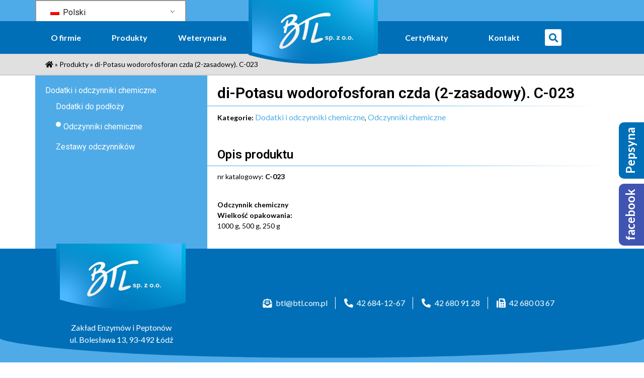

--- FILE ---
content_type: text/html; charset=UTF-8
request_url: https://www.btl.com.pl/produkty/dodatki-i-odczynniki-chemiczne/odczynniki-chemiczne-dodatki-i-odczynniki-chemiczne/di-potasu-wodorofosforan-czda-2-zasadowy-c-023/
body_size: 17637
content:
<!doctype html>
<html lang="pl-PL">
<head>
	<meta charset="UTF-8">
	<meta name="viewport" content="width=device-width, initial-scale=1">
	<link rel="profile" href="https://gmpg.org/xfn/11">
	<meta name='robots' content='index, follow, max-image-preview:large, max-snippet:-1, max-video-preview:-1' />
	<style>img:is([sizes="auto" i], [sizes^="auto," i]) { contain-intrinsic-size: 3000px 1500px }</style>
	
<!-- Google Tag Manager for WordPress by gtm4wp.com -->
<script data-cfasync="false" data-pagespeed-no-defer>
	var gtm4wp_datalayer_name = "dataLayer";
	var dataLayer = dataLayer || [];
</script>
<!-- End Google Tag Manager for WordPress by gtm4wp.com -->
	<!-- This site is optimized with the Yoast SEO plugin v26.2 - https://yoast.com/wordpress/plugins/seo/ -->
	<title>di-Potasu wodorofosforan czda (2-zasadowy). C-023 - BTL Sp. z o.o.</title>
	<link rel="canonical" href="https://www.btl.com.pl/produkty/dodatki-i-odczynniki-chemiczne/odczynniki-chemiczne-dodatki-i-odczynniki-chemiczne/di-potasu-wodorofosforan-czda-2-zasadowy-c-023/" />
	<meta property="og:locale" content="pl_PL" />
	<meta property="og:type" content="article" />
	<meta property="og:title" content="di-Potasu wodorofosforan czda (2-zasadowy). C-023 - BTL Sp. z o.o." />
	<meta property="og:description" content="nr katalogowy: C-023 &nbsp; Odczynnik chemiczny Wielkość opakowania: 1000 g, 500 g, 250 g" />
	<meta property="og:url" content="https://www.btl.com.pl/produkty/dodatki-i-odczynniki-chemiczne/odczynniki-chemiczne-dodatki-i-odczynniki-chemiczne/di-potasu-wodorofosforan-czda-2-zasadowy-c-023/" />
	<meta property="og:site_name" content="BTL Sp. z o.o." />
	<meta property="article:modified_time" content="2022-02-20T14:09:44+00:00" />
	<meta name="twitter:card" content="summary_large_image" />
	<script type="application/ld+json" class="yoast-schema-graph">{"@context":"https://schema.org","@graph":[{"@type":"WebPage","@id":"https://www.btl.com.pl/en/produkty/dodatki-i-odczynniki-chemiczne/odczynniki-chemiczne-dodatki-i-odczynniki-chemiczne/di-potasu-wodorofosforan-czda-2-zasadowy-c-023/","url":"https://www.btl.com.pl/en/produkty/dodatki-i-odczynniki-chemiczne/odczynniki-chemiczne-dodatki-i-odczynniki-chemiczne/di-potasu-wodorofosforan-czda-2-zasadowy-c-023/","name":"di-Potasu wodorofosforan czda (2-zasadowy). C-023 - BTL Sp. z o.o.","isPartOf":{"@id":"https://www.btl.com.pl/#website"},"datePublished":"2022-02-20T14:09:42+00:00","dateModified":"2022-02-20T14:09:44+00:00","breadcrumb":{"@id":"https://www.btl.com.pl/en/produkty/dodatki-i-odczynniki-chemiczne/odczynniki-chemiczne-dodatki-i-odczynniki-chemiczne/di-potasu-wodorofosforan-czda-2-zasadowy-c-023/#breadcrumb"},"inLanguage":"pl-PL","potentialAction":[{"@type":"ReadAction","target":["https://www.btl.com.pl/en/produkty/dodatki-i-odczynniki-chemiczne/odczynniki-chemiczne-dodatki-i-odczynniki-chemiczne/di-potasu-wodorofosforan-czda-2-zasadowy-c-023/"]}]},{"@type":"BreadcrumbList","@id":"https://www.btl.com.pl/en/produkty/dodatki-i-odczynniki-chemiczne/odczynniki-chemiczne-dodatki-i-odczynniki-chemiczne/di-potasu-wodorofosforan-czda-2-zasadowy-c-023/#breadcrumb","itemListElement":[{"@type":"ListItem","position":1,"name":"","item":"https://www.btl.com.pl/"},{"@type":"ListItem","position":2,"name":"Produkty","item":"https://www.btl.com.pl/produkty/"},{"@type":"ListItem","position":3,"name":"di-Potasu wodorofosforan czda (2-zasadowy). C-023"}]},{"@type":"WebSite","@id":"https://www.btl.com.pl/#website","url":"https://www.btl.com.pl/","name":"BTL Sp. z o.o.","description":"Twój partner w weterynarii","publisher":{"@id":"https://www.btl.com.pl/#organization"},"potentialAction":[{"@type":"SearchAction","target":{"@type":"EntryPoint","urlTemplate":"https://www.btl.com.pl/?s={search_term_string}"},"query-input":{"@type":"PropertyValueSpecification","valueRequired":true,"valueName":"search_term_string"}}],"inLanguage":"pl-PL"},{"@type":"Organization","@id":"https://www.btl.com.pl/#organization","name":"BTL Sp. z o.o.","url":"https://www.btl.com.pl/","logo":{"@type":"ImageObject","inLanguage":"pl-PL","@id":"https://www.btl.com.pl/#/schema/logo/image/","url":"https://btl.com.pl/wp-content/uploads/2022/05/btl-logo.png","contentUrl":"https://btl.com.pl/wp-content/uploads/2022/05/btl-logo.png","width":644,"height":316,"caption":"BTL Sp. z o.o."},"image":{"@id":"https://www.btl.com.pl/#/schema/logo/image/"}}]}</script>
	<!-- / Yoast SEO plugin. -->


<link rel='dns-prefetch' href='//use.fontawesome.com' />
<link rel='dns-prefetch' href='//fonts.googleapis.com' />
<link rel="alternate" type="application/rss+xml" title="BTL Sp. z o.o. &raquo; Kanał z wpisami" href="https://www.btl.com.pl/feed/" />
<link rel="alternate" type="application/rss+xml" title="BTL Sp. z o.o. &raquo; Kanał z komentarzami" href="https://www.btl.com.pl/comments/feed/" />
<script>
window._wpemojiSettings = {"baseUrl":"https:\/\/s.w.org\/images\/core\/emoji\/16.0.1\/72x72\/","ext":".png","svgUrl":"https:\/\/s.w.org\/images\/core\/emoji\/16.0.1\/svg\/","svgExt":".svg","source":{"concatemoji":"https:\/\/www.btl.com.pl\/wp-includes\/js\/wp-emoji-release.min.js?ver=6.8.3"}};
/*! This file is auto-generated */
!function(s,n){var o,i,e;function c(e){try{var t={supportTests:e,timestamp:(new Date).valueOf()};sessionStorage.setItem(o,JSON.stringify(t))}catch(e){}}function p(e,t,n){e.clearRect(0,0,e.canvas.width,e.canvas.height),e.fillText(t,0,0);var t=new Uint32Array(e.getImageData(0,0,e.canvas.width,e.canvas.height).data),a=(e.clearRect(0,0,e.canvas.width,e.canvas.height),e.fillText(n,0,0),new Uint32Array(e.getImageData(0,0,e.canvas.width,e.canvas.height).data));return t.every(function(e,t){return e===a[t]})}function u(e,t){e.clearRect(0,0,e.canvas.width,e.canvas.height),e.fillText(t,0,0);for(var n=e.getImageData(16,16,1,1),a=0;a<n.data.length;a++)if(0!==n.data[a])return!1;return!0}function f(e,t,n,a){switch(t){case"flag":return n(e,"\ud83c\udff3\ufe0f\u200d\u26a7\ufe0f","\ud83c\udff3\ufe0f\u200b\u26a7\ufe0f")?!1:!n(e,"\ud83c\udde8\ud83c\uddf6","\ud83c\udde8\u200b\ud83c\uddf6")&&!n(e,"\ud83c\udff4\udb40\udc67\udb40\udc62\udb40\udc65\udb40\udc6e\udb40\udc67\udb40\udc7f","\ud83c\udff4\u200b\udb40\udc67\u200b\udb40\udc62\u200b\udb40\udc65\u200b\udb40\udc6e\u200b\udb40\udc67\u200b\udb40\udc7f");case"emoji":return!a(e,"\ud83e\udedf")}return!1}function g(e,t,n,a){var r="undefined"!=typeof WorkerGlobalScope&&self instanceof WorkerGlobalScope?new OffscreenCanvas(300,150):s.createElement("canvas"),o=r.getContext("2d",{willReadFrequently:!0}),i=(o.textBaseline="top",o.font="600 32px Arial",{});return e.forEach(function(e){i[e]=t(o,e,n,a)}),i}function t(e){var t=s.createElement("script");t.src=e,t.defer=!0,s.head.appendChild(t)}"undefined"!=typeof Promise&&(o="wpEmojiSettingsSupports",i=["flag","emoji"],n.supports={everything:!0,everythingExceptFlag:!0},e=new Promise(function(e){s.addEventListener("DOMContentLoaded",e,{once:!0})}),new Promise(function(t){var n=function(){try{var e=JSON.parse(sessionStorage.getItem(o));if("object"==typeof e&&"number"==typeof e.timestamp&&(new Date).valueOf()<e.timestamp+604800&&"object"==typeof e.supportTests)return e.supportTests}catch(e){}return null}();if(!n){if("undefined"!=typeof Worker&&"undefined"!=typeof OffscreenCanvas&&"undefined"!=typeof URL&&URL.createObjectURL&&"undefined"!=typeof Blob)try{var e="postMessage("+g.toString()+"("+[JSON.stringify(i),f.toString(),p.toString(),u.toString()].join(",")+"));",a=new Blob([e],{type:"text/javascript"}),r=new Worker(URL.createObjectURL(a),{name:"wpTestEmojiSupports"});return void(r.onmessage=function(e){c(n=e.data),r.terminate(),t(n)})}catch(e){}c(n=g(i,f,p,u))}t(n)}).then(function(e){for(var t in e)n.supports[t]=e[t],n.supports.everything=n.supports.everything&&n.supports[t],"flag"!==t&&(n.supports.everythingExceptFlag=n.supports.everythingExceptFlag&&n.supports[t]);n.supports.everythingExceptFlag=n.supports.everythingExceptFlag&&!n.supports.flag,n.DOMReady=!1,n.readyCallback=function(){n.DOMReady=!0}}).then(function(){return e}).then(function(){var e;n.supports.everything||(n.readyCallback(),(e=n.source||{}).concatemoji?t(e.concatemoji):e.wpemoji&&e.twemoji&&(t(e.twemoji),t(e.wpemoji)))}))}((window,document),window._wpemojiSettings);
</script>
<style id='wp-emoji-styles-inline-css'>

	img.wp-smiley, img.emoji {
		display: inline !important;
		border: none !important;
		box-shadow: none !important;
		height: 1em !important;
		width: 1em !important;
		margin: 0 0.07em !important;
		vertical-align: -0.1em !important;
		background: none !important;
		padding: 0 !important;
	}
</style>
<link rel='stylesheet' id='wp-block-library-css' href='https://www.btl.com.pl/wp-includes/css/dist/block-library/style.min.css?ver=6.8.3' media='all' />
<style id='global-styles-inline-css'>
:root{--wp--preset--aspect-ratio--square: 1;--wp--preset--aspect-ratio--4-3: 4/3;--wp--preset--aspect-ratio--3-4: 3/4;--wp--preset--aspect-ratio--3-2: 3/2;--wp--preset--aspect-ratio--2-3: 2/3;--wp--preset--aspect-ratio--16-9: 16/9;--wp--preset--aspect-ratio--9-16: 9/16;--wp--preset--color--black: #000000;--wp--preset--color--cyan-bluish-gray: #abb8c3;--wp--preset--color--white: #ffffff;--wp--preset--color--pale-pink: #f78da7;--wp--preset--color--vivid-red: #cf2e2e;--wp--preset--color--luminous-vivid-orange: #ff6900;--wp--preset--color--luminous-vivid-amber: #fcb900;--wp--preset--color--light-green-cyan: #7bdcb5;--wp--preset--color--vivid-green-cyan: #00d084;--wp--preset--color--pale-cyan-blue: #8ed1fc;--wp--preset--color--vivid-cyan-blue: #0693e3;--wp--preset--color--vivid-purple: #9b51e0;--wp--preset--gradient--vivid-cyan-blue-to-vivid-purple: linear-gradient(135deg,rgba(6,147,227,1) 0%,rgb(155,81,224) 100%);--wp--preset--gradient--light-green-cyan-to-vivid-green-cyan: linear-gradient(135deg,rgb(122,220,180) 0%,rgb(0,208,130) 100%);--wp--preset--gradient--luminous-vivid-amber-to-luminous-vivid-orange: linear-gradient(135deg,rgba(252,185,0,1) 0%,rgba(255,105,0,1) 100%);--wp--preset--gradient--luminous-vivid-orange-to-vivid-red: linear-gradient(135deg,rgba(255,105,0,1) 0%,rgb(207,46,46) 100%);--wp--preset--gradient--very-light-gray-to-cyan-bluish-gray: linear-gradient(135deg,rgb(238,238,238) 0%,rgb(169,184,195) 100%);--wp--preset--gradient--cool-to-warm-spectrum: linear-gradient(135deg,rgb(74,234,220) 0%,rgb(151,120,209) 20%,rgb(207,42,186) 40%,rgb(238,44,130) 60%,rgb(251,105,98) 80%,rgb(254,248,76) 100%);--wp--preset--gradient--blush-light-purple: linear-gradient(135deg,rgb(255,206,236) 0%,rgb(152,150,240) 100%);--wp--preset--gradient--blush-bordeaux: linear-gradient(135deg,rgb(254,205,165) 0%,rgb(254,45,45) 50%,rgb(107,0,62) 100%);--wp--preset--gradient--luminous-dusk: linear-gradient(135deg,rgb(255,203,112) 0%,rgb(199,81,192) 50%,rgb(65,88,208) 100%);--wp--preset--gradient--pale-ocean: linear-gradient(135deg,rgb(255,245,203) 0%,rgb(182,227,212) 50%,rgb(51,167,181) 100%);--wp--preset--gradient--electric-grass: linear-gradient(135deg,rgb(202,248,128) 0%,rgb(113,206,126) 100%);--wp--preset--gradient--midnight: linear-gradient(135deg,rgb(2,3,129) 0%,rgb(40,116,252) 100%);--wp--preset--font-size--small: 13px;--wp--preset--font-size--medium: 20px;--wp--preset--font-size--large: 36px;--wp--preset--font-size--x-large: 42px;--wp--preset--spacing--20: 0.44rem;--wp--preset--spacing--30: 0.67rem;--wp--preset--spacing--40: 1rem;--wp--preset--spacing--50: 1.5rem;--wp--preset--spacing--60: 2.25rem;--wp--preset--spacing--70: 3.38rem;--wp--preset--spacing--80: 5.06rem;--wp--preset--shadow--natural: 6px 6px 9px rgba(0, 0, 0, 0.2);--wp--preset--shadow--deep: 12px 12px 50px rgba(0, 0, 0, 0.4);--wp--preset--shadow--sharp: 6px 6px 0px rgba(0, 0, 0, 0.2);--wp--preset--shadow--outlined: 6px 6px 0px -3px rgba(255, 255, 255, 1), 6px 6px rgba(0, 0, 0, 1);--wp--preset--shadow--crisp: 6px 6px 0px rgba(0, 0, 0, 1);}:root { --wp--style--global--content-size: 800px;--wp--style--global--wide-size: 1200px; }:where(body) { margin: 0; }.wp-site-blocks > .alignleft { float: left; margin-right: 2em; }.wp-site-blocks > .alignright { float: right; margin-left: 2em; }.wp-site-blocks > .aligncenter { justify-content: center; margin-left: auto; margin-right: auto; }:where(.wp-site-blocks) > * { margin-block-start: 24px; margin-block-end: 0; }:where(.wp-site-blocks) > :first-child { margin-block-start: 0; }:where(.wp-site-blocks) > :last-child { margin-block-end: 0; }:root { --wp--style--block-gap: 24px; }:root :where(.is-layout-flow) > :first-child{margin-block-start: 0;}:root :where(.is-layout-flow) > :last-child{margin-block-end: 0;}:root :where(.is-layout-flow) > *{margin-block-start: 24px;margin-block-end: 0;}:root :where(.is-layout-constrained) > :first-child{margin-block-start: 0;}:root :where(.is-layout-constrained) > :last-child{margin-block-end: 0;}:root :where(.is-layout-constrained) > *{margin-block-start: 24px;margin-block-end: 0;}:root :where(.is-layout-flex){gap: 24px;}:root :where(.is-layout-grid){gap: 24px;}.is-layout-flow > .alignleft{float: left;margin-inline-start: 0;margin-inline-end: 2em;}.is-layout-flow > .alignright{float: right;margin-inline-start: 2em;margin-inline-end: 0;}.is-layout-flow > .aligncenter{margin-left: auto !important;margin-right: auto !important;}.is-layout-constrained > .alignleft{float: left;margin-inline-start: 0;margin-inline-end: 2em;}.is-layout-constrained > .alignright{float: right;margin-inline-start: 2em;margin-inline-end: 0;}.is-layout-constrained > .aligncenter{margin-left: auto !important;margin-right: auto !important;}.is-layout-constrained > :where(:not(.alignleft):not(.alignright):not(.alignfull)){max-width: var(--wp--style--global--content-size);margin-left: auto !important;margin-right: auto !important;}.is-layout-constrained > .alignwide{max-width: var(--wp--style--global--wide-size);}body .is-layout-flex{display: flex;}.is-layout-flex{flex-wrap: wrap;align-items: center;}.is-layout-flex > :is(*, div){margin: 0;}body .is-layout-grid{display: grid;}.is-layout-grid > :is(*, div){margin: 0;}body{padding-top: 0px;padding-right: 0px;padding-bottom: 0px;padding-left: 0px;}a:where(:not(.wp-element-button)){text-decoration: underline;}:root :where(.wp-element-button, .wp-block-button__link){background-color: #32373c;border-width: 0;color: #fff;font-family: inherit;font-size: inherit;line-height: inherit;padding: calc(0.667em + 2px) calc(1.333em + 2px);text-decoration: none;}.has-black-color{color: var(--wp--preset--color--black) !important;}.has-cyan-bluish-gray-color{color: var(--wp--preset--color--cyan-bluish-gray) !important;}.has-white-color{color: var(--wp--preset--color--white) !important;}.has-pale-pink-color{color: var(--wp--preset--color--pale-pink) !important;}.has-vivid-red-color{color: var(--wp--preset--color--vivid-red) !important;}.has-luminous-vivid-orange-color{color: var(--wp--preset--color--luminous-vivid-orange) !important;}.has-luminous-vivid-amber-color{color: var(--wp--preset--color--luminous-vivid-amber) !important;}.has-light-green-cyan-color{color: var(--wp--preset--color--light-green-cyan) !important;}.has-vivid-green-cyan-color{color: var(--wp--preset--color--vivid-green-cyan) !important;}.has-pale-cyan-blue-color{color: var(--wp--preset--color--pale-cyan-blue) !important;}.has-vivid-cyan-blue-color{color: var(--wp--preset--color--vivid-cyan-blue) !important;}.has-vivid-purple-color{color: var(--wp--preset--color--vivid-purple) !important;}.has-black-background-color{background-color: var(--wp--preset--color--black) !important;}.has-cyan-bluish-gray-background-color{background-color: var(--wp--preset--color--cyan-bluish-gray) !important;}.has-white-background-color{background-color: var(--wp--preset--color--white) !important;}.has-pale-pink-background-color{background-color: var(--wp--preset--color--pale-pink) !important;}.has-vivid-red-background-color{background-color: var(--wp--preset--color--vivid-red) !important;}.has-luminous-vivid-orange-background-color{background-color: var(--wp--preset--color--luminous-vivid-orange) !important;}.has-luminous-vivid-amber-background-color{background-color: var(--wp--preset--color--luminous-vivid-amber) !important;}.has-light-green-cyan-background-color{background-color: var(--wp--preset--color--light-green-cyan) !important;}.has-vivid-green-cyan-background-color{background-color: var(--wp--preset--color--vivid-green-cyan) !important;}.has-pale-cyan-blue-background-color{background-color: var(--wp--preset--color--pale-cyan-blue) !important;}.has-vivid-cyan-blue-background-color{background-color: var(--wp--preset--color--vivid-cyan-blue) !important;}.has-vivid-purple-background-color{background-color: var(--wp--preset--color--vivid-purple) !important;}.has-black-border-color{border-color: var(--wp--preset--color--black) !important;}.has-cyan-bluish-gray-border-color{border-color: var(--wp--preset--color--cyan-bluish-gray) !important;}.has-white-border-color{border-color: var(--wp--preset--color--white) !important;}.has-pale-pink-border-color{border-color: var(--wp--preset--color--pale-pink) !important;}.has-vivid-red-border-color{border-color: var(--wp--preset--color--vivid-red) !important;}.has-luminous-vivid-orange-border-color{border-color: var(--wp--preset--color--luminous-vivid-orange) !important;}.has-luminous-vivid-amber-border-color{border-color: var(--wp--preset--color--luminous-vivid-amber) !important;}.has-light-green-cyan-border-color{border-color: var(--wp--preset--color--light-green-cyan) !important;}.has-vivid-green-cyan-border-color{border-color: var(--wp--preset--color--vivid-green-cyan) !important;}.has-pale-cyan-blue-border-color{border-color: var(--wp--preset--color--pale-cyan-blue) !important;}.has-vivid-cyan-blue-border-color{border-color: var(--wp--preset--color--vivid-cyan-blue) !important;}.has-vivid-purple-border-color{border-color: var(--wp--preset--color--vivid-purple) !important;}.has-vivid-cyan-blue-to-vivid-purple-gradient-background{background: var(--wp--preset--gradient--vivid-cyan-blue-to-vivid-purple) !important;}.has-light-green-cyan-to-vivid-green-cyan-gradient-background{background: var(--wp--preset--gradient--light-green-cyan-to-vivid-green-cyan) !important;}.has-luminous-vivid-amber-to-luminous-vivid-orange-gradient-background{background: var(--wp--preset--gradient--luminous-vivid-amber-to-luminous-vivid-orange) !important;}.has-luminous-vivid-orange-to-vivid-red-gradient-background{background: var(--wp--preset--gradient--luminous-vivid-orange-to-vivid-red) !important;}.has-very-light-gray-to-cyan-bluish-gray-gradient-background{background: var(--wp--preset--gradient--very-light-gray-to-cyan-bluish-gray) !important;}.has-cool-to-warm-spectrum-gradient-background{background: var(--wp--preset--gradient--cool-to-warm-spectrum) !important;}.has-blush-light-purple-gradient-background{background: var(--wp--preset--gradient--blush-light-purple) !important;}.has-blush-bordeaux-gradient-background{background: var(--wp--preset--gradient--blush-bordeaux) !important;}.has-luminous-dusk-gradient-background{background: var(--wp--preset--gradient--luminous-dusk) !important;}.has-pale-ocean-gradient-background{background: var(--wp--preset--gradient--pale-ocean) !important;}.has-electric-grass-gradient-background{background: var(--wp--preset--gradient--electric-grass) !important;}.has-midnight-gradient-background{background: var(--wp--preset--gradient--midnight) !important;}.has-small-font-size{font-size: var(--wp--preset--font-size--small) !important;}.has-medium-font-size{font-size: var(--wp--preset--font-size--medium) !important;}.has-large-font-size{font-size: var(--wp--preset--font-size--large) !important;}.has-x-large-font-size{font-size: var(--wp--preset--font-size--x-large) !important;}
:root :where(.wp-block-pullquote){font-size: 1.5em;line-height: 1.6;}
</style>
<link rel='stylesheet' id='shared-files-css' href='https://www.btl.com.pl/wp-content/plugins/shared-files/dist/css/p.css?ver=1.7.55' media='all' />
<style id='shared-files-inline-css'>
.shared-files-container .shared-files-main-file-list li { margin-bottom: 16px; } .shared-files-main-elements { background: #f7f7f7; padding: 20px 10px; border-radius: 10px; } .shared-files-main-file-list li { min-height: 150px; } .shared-files-2-cards-on-the-same-row .shared-files-main-file-list li { min-height: 150px; } .shared-files-3-cards-on-the-same-row .shared-files-main-file-list li { min-height: 150px; } .shared-files-4-cards-on-the-same-row .shared-files-main-file-list li { min-height: 150px; }  @media (max-width: 500px) { .shared-files-main-file-list li { min-height: 0; } }  @media (max-width: 500px) { .shared-files-2-cards-on-the-same-row .shared-files-main-file-list li { min-height: 0; } }  @media (max-width: 500px) { .shared-files-3-cards-on-the-same-row .shared-files-main-file-list li { min-height: 0; } }  @media (max-width: 500px) { .shared-files-4-cards-on-the-same-row .shared-files-main-file-list li { min-height: 0; } } 
</style>
<link rel='stylesheet' id='shared-files-basiclightbox-css' href='https://www.btl.com.pl/wp-content/plugins/shared-files/dist/basiclightbox/basicLightbox.min.css?ver=1.7.55' media='all' />
<link rel='stylesheet' id='swpm.common-css' href='https://www.btl.com.pl/wp-content/plugins/simple-membership/css/swpm.common.css?ver=4.6.8' media='all' />
<link rel='stylesheet' id='dashicons-css' href='https://www.btl.com.pl/wp-includes/css/dashicons.min.css?ver=6.8.3' media='all' />
<link rel='stylesheet' id='to-top-css' href='https://www.btl.com.pl/wp-content/plugins/to-top/public/css/to-top-public.css?ver=2.5.5' media='all' />
<link rel='stylesheet' id='style-css' href='https://www.btl.com.pl/wp-content/plugins/woo-sidebar-category-accordion/css/wcsca.css?ver=6.8.3' media='all' />
<link rel='stylesheet' id='fontawesome-css' href='https://use.fontawesome.com/releases/v5.6.3/css/all.css?ver=4.6.1' media='all' />
<link rel='stylesheet' id='photoswipe-css' href='https://www.btl.com.pl/wp-content/plugins/woocommerce/assets/css/photoswipe/photoswipe.min.css?ver=10.3.7' media='all' />
<link rel='stylesheet' id='photoswipe-default-skin-css' href='https://www.btl.com.pl/wp-content/plugins/woocommerce/assets/css/photoswipe/default-skin/default-skin.min.css?ver=10.3.7' media='all' />
<link rel='stylesheet' id='woocommerce-layout-css' href='https://www.btl.com.pl/wp-content/plugins/woocommerce/assets/css/woocommerce-layout.css?ver=10.3.7' media='all' />
<link rel='stylesheet' id='woocommerce-smallscreen-css' href='https://www.btl.com.pl/wp-content/plugins/woocommerce/assets/css/woocommerce-smallscreen.css?ver=10.3.7' media='only screen and (max-width: 768px)' />
<link rel='stylesheet' id='woocommerce-general-css' href='https://www.btl.com.pl/wp-content/plugins/woocommerce/assets/css/woocommerce.css?ver=10.3.7' media='all' />
<style id='woocommerce-inline-inline-css'>
.woocommerce form .form-row .required { visibility: visible; }
</style>
<link rel='stylesheet' id='google-fonts-css' href='//fonts.googleapis.com/css?family&#038;ver=1.4.6' media='all' />
<link rel='stylesheet' id='google-fonts-title-css' href='//fonts.googleapis.com/css?family&#038;ver=1.4.6' media='all' />
<link rel='stylesheet' id='wpfm-frontend-font-awesome-css' href='https://www.btl.com.pl/wp-content/plugins/wp-floating-menu/css/font-awesome/font-awesome.min.css?ver=6.8.3' media='all' />
<link rel='stylesheet' id='wpfm-frontend-genericons-css-css' href='https://www.btl.com.pl/wp-content/plugins/wp-floating-menu/css/genericons.css?ver=6.8.3' media='all' />
<link rel='stylesheet' id='wpfm-frontend-css-css' href='https://www.btl.com.pl/wp-content/plugins/wp-floating-menu/css/front-end.css?ver=6.8.3' media='all' />
<link rel='stylesheet' id='wpfm-frontend-vesper-icons-css-css' href='https://www.btl.com.pl/wp-content/plugins/wp-floating-menu/css/vesper-icons.css?ver=6.8.3' media='all' />
<link rel='stylesheet' id='trp-language-switcher-style-css' href='https://www.btl.com.pl/wp-content/plugins/translatepress-multilingual/assets/css/trp-language-switcher.css?ver=3.0.1' media='all' />
<link rel='stylesheet' id='brands-styles-css' href='https://www.btl.com.pl/wp-content/plugins/woocommerce/assets/css/brands.css?ver=10.3.7' media='all' />
<link rel='stylesheet' id='hello-elementor-css' href='https://www.btl.com.pl/wp-content/themes/hello-elementor/assets/css/reset.css?ver=3.4.5' media='all' />
<link rel='stylesheet' id='hello-elementor-theme-style-css' href='https://www.btl.com.pl/wp-content/themes/hello-elementor/assets/css/theme.css?ver=3.4.5' media='all' />
<link rel='stylesheet' id='hello-elementor-header-footer-css' href='https://www.btl.com.pl/wp-content/themes/hello-elementor/assets/css/header-footer.css?ver=3.4.5' media='all' />
<link rel='stylesheet' id='elementor-icons-css' href='https://www.btl.com.pl/wp-content/plugins/elementor/assets/lib/eicons/css/elementor-icons.min.css?ver=5.16.0' media='all' />
<link rel='stylesheet' id='elementor-frontend-legacy-css' href='https://www.btl.com.pl/wp-content/plugins/elementor/assets/css/frontend-legacy.min.css?ver=3.7.2' media='all' />
<link rel='stylesheet' id='elementor-frontend-css' href='https://www.btl.com.pl/wp-content/plugins/elementor/assets/css/frontend.min.css?ver=3.7.2' media='all' />
<link rel='stylesheet' id='elementor-post-16-css' href='https://www.btl.com.pl/wp-content/uploads/elementor/css/post-16.css?ver=1742894127' media='all' />
<link rel='stylesheet' id='elementor-pro-css' href='https://www.btl.com.pl/wp-content/plugins/elementor-pro/assets/css/frontend.min.css?ver=3.7.2' media='all' />
<link rel='stylesheet' id='elementor-global-css' href='https://www.btl.com.pl/wp-content/uploads/elementor/css/global.css?ver=1742894128' media='all' />
<link rel='stylesheet' id='elementor-post-698-css' href='https://www.btl.com.pl/wp-content/uploads/elementor/css/post-698.css?ver=1742906986' media='all' />
<link rel='stylesheet' id='elementor-post-161-css' href='https://www.btl.com.pl/wp-content/uploads/elementor/css/post-161.css?ver=1742899105' media='all' />
<link rel='stylesheet' id='elementor-post-766-css' href='https://www.btl.com.pl/wp-content/uploads/elementor/css/post-766.css?ver=1742894479' media='all' />
<link rel='stylesheet' id='elementor-post-3876-css' href='https://www.btl.com.pl/wp-content/uploads/elementor/css/post-3876.css?ver=1742894128' media='all' />
<link rel='stylesheet' id='elementor-post-238-css' href='https://www.btl.com.pl/wp-content/uploads/elementor/css/post-238.css?ver=1742894159' media='all' />
<link rel='stylesheet' id='google-fonts-1-css' href='https://fonts.googleapis.com/css?family=Roboto%3A100%2C100italic%2C200%2C200italic%2C300%2C300italic%2C400%2C400italic%2C500%2C500italic%2C600%2C600italic%2C700%2C700italic%2C800%2C800italic%2C900%2C900italic%7CRoboto+Slab%3A100%2C100italic%2C200%2C200italic%2C300%2C300italic%2C400%2C400italic%2C500%2C500italic%2C600%2C600italic%2C700%2C700italic%2C800%2C800italic%2C900%2C900italic%7CLato%3A100%2C100italic%2C200%2C200italic%2C300%2C300italic%2C400%2C400italic%2C500%2C500italic%2C600%2C600italic%2C700%2C700italic%2C800%2C800italic%2C900%2C900italic&#038;display=auto&#038;subset=latin-ext&#038;ver=6.8.3' media='all' />
<link rel='stylesheet' id='elementor-icons-shared-0-css' href='https://www.btl.com.pl/wp-content/plugins/elementor/assets/lib/font-awesome/css/fontawesome.min.css?ver=5.15.3' media='all' />
<link rel='stylesheet' id='elementor-icons-fa-solid-css' href='https://www.btl.com.pl/wp-content/plugins/elementor/assets/lib/font-awesome/css/solid.min.css?ver=5.15.3' media='all' />
<link rel='stylesheet' id='wpfm-google-fonts-css' href='//fonts.googleapis.com/css?family=Roboto%3A100italic%2C100%2C300italic%2C300%2C400italic%2C400%2C500italic%2C500%2C700italic%2C700%2C900italic%2C900&#038;ver=6.8.3' media='all' />
<script src="https://www.btl.com.pl/wp-includes/js/jquery/jquery.min.js?ver=3.7.1" id="jquery-core-js"></script>
<script src="https://www.btl.com.pl/wp-includes/js/jquery/jquery-migrate.min.js?ver=3.4.1" id="jquery-migrate-js"></script>
<script src="https://www.btl.com.pl/wp-content/plugins/shared-files/dist/js/p.js?ver=1.7.55" id="shared-files-js"></script>
<script id="shared-files-js-after">
jQuery(document).ready(function($) {
      if (typeof ajaxurl === 'undefined') {
        ajaxurl = 'https://www.btl.com.pl/wp-admin/admin-ajax.php'; // get ajaxurl
      }
      });
</script>
<script src="https://www.btl.com.pl/wp-content/plugins/shared-files/dist/basiclightbox/basicLightbox.min.js?ver=1.7.55" id="shared-files-basiclightbox-js"></script>
<script id="to-top-js-extra">
var to_top_options = {"scroll_offset":"100","icon_opacity":"50","style":"icon","icon_type":"dashicons-arrow-up-alt","icon_color":"#ffffff","icon_bg_color":"#006fb7","icon_size":"32","border_radius":"100","image":"https:\/\/www.btl.com.pl\/wp-content\/plugins\/to-top\/admin\/images\/default.png","image_width":"65","image_alt":"","location":"bottom-right","margin_x":"20","margin_y":"20","show_on_admin":"0","enable_autohide":"0","autohide_time":"2","enable_hide_small_device":"0","small_device_max_width":"640","reset":"0"};
</script>
<script async src="https://www.btl.com.pl/wp-content/plugins/to-top/public/js/to-top-public.js?ver=2.5.5" id="to-top-js"></script>
<script src="https://www.btl.com.pl/wp-content/plugins/woocommerce/assets/js/jquery-blockui/jquery.blockUI.min.js?ver=2.7.0-wc.10.3.7" id="wc-jquery-blockui-js" defer data-wp-strategy="defer"></script>
<script id="wc-add-to-cart-js-extra">
var wc_add_to_cart_params = {"ajax_url":"\/wp-admin\/admin-ajax.php","wc_ajax_url":"\/?wc-ajax=%%endpoint%%&elementor_page_id=3230","i18n_view_cart":"Zobacz koszyk","cart_url":"https:\/\/www.btl.com.pl","is_cart":"","cart_redirect_after_add":"no"};
</script>
<script src="https://www.btl.com.pl/wp-content/plugins/woocommerce/assets/js/frontend/add-to-cart.min.js?ver=10.3.7" id="wc-add-to-cart-js" defer data-wp-strategy="defer"></script>
<script src="https://www.btl.com.pl/wp-content/plugins/woocommerce/assets/js/zoom/jquery.zoom.min.js?ver=1.7.21-wc.10.3.7" id="wc-zoom-js" defer data-wp-strategy="defer"></script>
<script src="https://www.btl.com.pl/wp-content/plugins/woocommerce/assets/js/flexslider/jquery.flexslider.min.js?ver=2.7.2-wc.10.3.7" id="wc-flexslider-js" defer data-wp-strategy="defer"></script>
<script src="https://www.btl.com.pl/wp-content/plugins/woocommerce/assets/js/photoswipe/photoswipe.min.js?ver=4.1.1-wc.10.3.7" id="wc-photoswipe-js" defer data-wp-strategy="defer"></script>
<script src="https://www.btl.com.pl/wp-content/plugins/woocommerce/assets/js/photoswipe/photoswipe-ui-default.min.js?ver=4.1.1-wc.10.3.7" id="wc-photoswipe-ui-default-js" defer data-wp-strategy="defer"></script>
<script id="wc-single-product-js-extra">
var wc_single_product_params = {"i18n_required_rating_text":"Prosz\u0119 wybra\u0107 ocen\u0119","i18n_rating_options":["1 z 5 gwiazdek","2 z 5 gwiazdek","3 z 5 gwiazdek","4 z 5 gwiazdek","5 z 5 gwiazdek"],"i18n_product_gallery_trigger_text":"Wy\u015bwietl pe\u0142noekranow\u0105 galeri\u0119 obrazk\u00f3w","review_rating_required":"yes","flexslider":{"rtl":false,"animation":"slide","smoothHeight":true,"directionNav":false,"controlNav":"thumbnails","slideshow":false,"animationSpeed":500,"animationLoop":false,"allowOneSlide":false},"zoom_enabled":"1","zoom_options":[],"photoswipe_enabled":"1","photoswipe_options":{"shareEl":false,"closeOnScroll":false,"history":false,"hideAnimationDuration":0,"showAnimationDuration":0},"flexslider_enabled":"1"};
</script>
<script src="https://www.btl.com.pl/wp-content/plugins/woocommerce/assets/js/frontend/single-product.min.js?ver=10.3.7" id="wc-single-product-js" defer data-wp-strategy="defer"></script>
<script src="https://www.btl.com.pl/wp-content/plugins/woocommerce/assets/js/js-cookie/js.cookie.min.js?ver=2.1.4-wc.10.3.7" id="wc-js-cookie-js" defer data-wp-strategy="defer"></script>
<script id="woocommerce-js-extra">
var woocommerce_params = {"ajax_url":"\/wp-admin\/admin-ajax.php","wc_ajax_url":"\/?wc-ajax=%%endpoint%%&elementor_page_id=3230","i18n_password_show":"Poka\u017c has\u0142o","i18n_password_hide":"Ukryj has\u0142o"};
</script>
<script src="https://www.btl.com.pl/wp-content/plugins/woocommerce/assets/js/frontend/woocommerce.min.js?ver=10.3.7" id="woocommerce-js" defer data-wp-strategy="defer"></script>
<script src="https://www.btl.com.pl/wp-content/plugins/wp-floating-menu/js/frontend.js?ver=1.4.6" id="wpfm-frontend-js-js"></script>
<script src="https://www.btl.com.pl/wp-content/plugins/translatepress-multilingual/assets/js/trp-frontend-compatibility.js?ver=3.0.1" id="trp-frontend-compatibility-js"></script>
<script id="trp-language-cookie-js-extra">
var trp_language_cookie_data = {"abs_home":"https:\/\/www.btl.com.pl","url_slugs":{"pl_PL":"pl","en_GB":"en"},"cookie_name":"trp_language","cookie_age":"30","cookie_path":"\/","default_language":"pl_PL","publish_languages":["pl_PL","en_GB"],"trp_ald_ajax_url":"https:\/\/www.btl.com.pl\/wp-content\/plugins\/tp-add-on-automatic-language-detection\/includes\/trp-ald-ajax.php","detection_method":"browser-ip","iso_codes":{"pl_PL":"pl","en_GB":"en","en_US":"en"}};
</script>
<script src="https://www.btl.com.pl/wp-content/plugins/tp-add-on-automatic-language-detection/assets/js/trp-language-cookie.js?ver=1.0.8" id="trp-language-cookie-js"></script>
<link rel="https://api.w.org/" href="https://www.btl.com.pl/wp-json/" /><link rel="alternate" title="JSON" type="application/json" href="https://www.btl.com.pl/wp-json/wp/v2/product/3230" /><link rel="EditURI" type="application/rsd+xml" title="RSD" href="https://www.btl.com.pl/xmlrpc.php?rsd" />
<meta name="generator" content="WordPress 6.8.3" />
<meta name="generator" content="WooCommerce 10.3.7" />
<link rel='shortlink' href='https://www.btl.com.pl/?p=3230' />
<link rel="alternate" title="oEmbed (JSON)" type="application/json+oembed" href="https://www.btl.com.pl/wp-json/oembed/1.0/embed?url=https%3A%2F%2Fwww.btl.com.pl%2Fprodukty%2Fdodatki-i-odczynniki-chemiczne%2Fodczynniki-chemiczne-dodatki-i-odczynniki-chemiczne%2Fdi-potasu-wodorofosforan-czda-2-zasadowy-c-023%2F" />
<link rel="alternate" title="oEmbed (XML)" type="text/xml+oembed" href="https://www.btl.com.pl/wp-json/oembed/1.0/embed?url=https%3A%2F%2Fwww.btl.com.pl%2Fprodukty%2Fdodatki-i-odczynniki-chemiczne%2Fodczynniki-chemiczne-dodatki-i-odczynniki-chemiczne%2Fdi-potasu-wodorofosforan-czda-2-zasadowy-c-023%2F&#038;format=xml" />
    <script>
        var wcscaOpenIcon = 'fas fa-minus';
        var wcscaClosedIcon = 'fas fa-plus';
    </script>
    <style>
        .wcsca-icon { font-size: 1em; }
            .widget_product_categories ul li { 
        padding-top: .5em !important;
        padding-bottom: .5em !important;
    }
        </style>
<link rel="alternate" hreflang="pl-PL" href="https://www.btl.com.pl/produkty/dodatki-i-odczynniki-chemiczne/odczynniki-chemiczne-dodatki-i-odczynniki-chemiczne/di-potasu-wodorofosforan-czda-2-zasadowy-c-023/"/>
<link rel="alternate" hreflang="en-GB" href="https://www.btl.com.pl/en/produkty/dodatki-i-odczynniki-chemiczne/odczynniki-chemiczne-dodatki-i-odczynniki-chemiczne/di-potasu-wodorofosforan-czda-2-zasadowy-c-023/"/>
<link rel="alternate" hreflang="pl" href="https://www.btl.com.pl/produkty/dodatki-i-odczynniki-chemiczne/odczynniki-chemiczne-dodatki-i-odczynniki-chemiczne/di-potasu-wodorofosforan-czda-2-zasadowy-c-023/"/>
<link rel="alternate" hreflang="en" href="https://www.btl.com.pl/en/produkty/dodatki-i-odczynniki-chemiczne/odczynniki-chemiczne-dodatki-i-odczynniki-chemiczne/di-potasu-wodorofosforan-czda-2-zasadowy-c-023/"/>

<!-- Google Tag Manager for WordPress by gtm4wp.com -->
<!-- GTM Container placement set to automatic -->
<script data-cfasync="false" data-pagespeed-no-defer>
	var dataLayer_content = {"pagePostType":"product","pagePostType2":"single-product","pagePostAuthor":"Aneta Drogosz"};
	dataLayer.push( dataLayer_content );
</script>
<script data-cfasync="false" data-pagespeed-no-defer>
(function(w,d,s,l,i){w[l]=w[l]||[];w[l].push({'gtm.start':
new Date().getTime(),event:'gtm.js'});var f=d.getElementsByTagName(s)[0],
j=d.createElement(s),dl=l!='dataLayer'?'&l='+l:'';j.async=true;j.src=
'//www.googletagmanager.com/gtm.js?id='+i+dl;f.parentNode.insertBefore(j,f);
})(window,document,'script','dataLayer','GTM-PSTN8W6');
</script>
<!-- End Google Tag Manager for WordPress by gtm4wp.com -->	<noscript><style>.woocommerce-product-gallery{ opacity: 1 !important; }</style></noscript>
	<link rel="icon" href="https://www.btl.com.pl/wp-content/uploads/2021/07/cropped-logo-32x32.png" sizes="32x32" />
<link rel="icon" href="https://www.btl.com.pl/wp-content/uploads/2021/07/cropped-logo-192x192.png" sizes="192x192" />
<link rel="apple-touch-icon" href="https://www.btl.com.pl/wp-content/uploads/2021/07/cropped-logo-180x180.png" />
<meta name="msapplication-TileImage" content="https://www.btl.com.pl/wp-content/uploads/2021/07/cropped-logo-270x270.png" />
		<style id="wp-custom-css">
			/*Header*/
.left_menu, .trp-language-switcher-container.menu-item
{
display: none !important;
}
@media only screen and (max-width: 1025px) {
.left_menu
{
display: block !important;
}}
@media only screen and (max-width: 767px) {
.slide-content 
{
background-color:rgba(255, 255, 255,0.8);

width:80%;
margin:0 auto;
border-radius:10px;
}
.slide-content h3
{
color:#242020 !important;
}
.elementor hr, .elementor-heading-title hr
{
margin:0 auto;
background-image: linear-gradient(to right, rgba(255, 255, 255, 0), #4FABE7, rgba(255, 255, 255, 0)) !important;
}
.trp-language-switcher-container.menu-item
{
display: block !important;
}}
/*Breadcrumb*/
#breadcrumbs a
{
color:#000 !important;
}
/*Alert*/
.elementor-alert.elementor-alert-danger 
{
background-color: transparent;
background-image: linear-gradient(to right, #f2dede, #f2dede, rgba(0, 0, 0, 0)) !important;
}
/*Button*/
.button
{
transition-duration:1s;
}
/*Shop*/
.product-categories li.current-cat, 
.product-categories li.current-cat-parent,
.product-categories li.current-cat.cat-parent ul li,
.product-categories li.cat-parent ul li.current-cat
{
display: block !important;
}
/*Category*/
.product-categories li a
{
transition-duration:1s;
}
.product-categories li a:hover,
.product-categories li.current-cat a:before,.product-categories li.current-cat a, .product-categories li.current-cat.cat-parent ul li a:hover
{
padding-left:5px;
color:#fff;
border-left:10px dotted #fff;
}
.product-categories li.current-cat.cat-parent a
{
border-left:0px dotted #fff;
}
hr
{
border: 0px;
height: 1px;
padding-left:5px !important;
background-image: linear-gradient(to right, #4FABE7, #4FABE7, rgba(0, 0, 0, 0)) !important;
}
.product-list li:after
{
content:"";
margin-left:-10px;
width:100%;
height: 1px !important;
background-image: linear-gradient(to right, #4FABE7, #4FABE7, rgba(0, 0, 0, 0)) !important;
}
.woocommerce-loop-product__title
{
min-height:100px;
margin-bottom:-20px !important;
}		</style>
		<!-- To Top Custom CSS --><style type='text/css'>#to_top_scrollup {background-color: #006fb7;-webkit-border-radius: 100%; -moz-border-radius: 100%; border-radius: 100%;}</style></head>
<body class="wp-singular product-template-default single single-product postid-3230 wp-custom-logo wp-embed-responsive wp-theme-hello-elementor theme-hello-elementor woocommerce woocommerce-page woocommerce-no-js translatepress-pl_PL hello-elementor-default elementor-default elementor-template-full-width elementor-kit-16 elementor-page-766">


<!-- GTM Container placement set to automatic -->
<!-- Google Tag Manager (noscript) -->
				<noscript><iframe src="https://www.googletagmanager.com/ns.html?id=GTM-PSTN8W6" height="0" width="0" style="display:none;visibility:hidden" aria-hidden="true"></iframe></noscript>
<!-- End Google Tag Manager (noscript) -->
<a class="skip-link screen-reader-text" href="#content">Przejdź do treści</a>

		<div data-elementor-type="header" data-elementor-id="698" class="elementor elementor-698 elementor-location-header">
					<div class="elementor-section-wrap">
								<section class="elementor-section elementor-top-section elementor-element elementor-element-5d55dce elementor-hidden-phone elementor-section-boxed elementor-section-height-default elementor-section-height-default" data-id="5d55dce" data-element_type="section" data-settings="{&quot;background_background&quot;:&quot;classic&quot;}">
						<div class="elementor-container elementor-column-gap-default">
							<div class="elementor-row">
					<div class="elementor-column elementor-col-100 elementor-top-column elementor-element elementor-element-7b72871" data-id="7b72871" data-element_type="column">
			<div class="elementor-column-wrap elementor-element-populated">
							<div class="elementor-widget-wrap">
						<div class="elementor-element elementor-element-add67b0 elementor-widget elementor-widget-shortcode" data-id="add67b0" data-element_type="widget" data-widget_type="shortcode.default">
				<div class="elementor-widget-container">
					<div class="elementor-shortcode"><div class="trp_language_switcher_shortcode">
<div class="trp-language-switcher trp-language-switcher-container" data-no-translation >
    <div class="trp-ls-shortcode-current-language">
        <a href="#" class="trp-ls-shortcode-disabled-language trp-ls-disabled-language" title="Polski" onclick="event.preventDefault()">
			<img class="trp-flag-image" src="https://www.btl.com.pl/wp-content/plugins/translatepress-multilingual/assets/images/flags/pl_PL.png" width="18" height="12" alt="pl_PL" title="Polski"> Polski		</a>
    </div>
    <div class="trp-ls-shortcode-language">
                <a href="#" class="trp-ls-shortcode-disabled-language trp-ls-disabled-language"  title="Polski" onclick="event.preventDefault()">
			<img class="trp-flag-image" src="https://www.btl.com.pl/wp-content/plugins/translatepress-multilingual/assets/images/flags/pl_PL.png" width="18" height="12" alt="pl_PL" title="Polski"> Polski		</a>
                    <a href="https://www.btl.com.pl/en/produkty/dodatki-i-odczynniki-chemiczne/odczynniki-chemiczne-dodatki-i-odczynniki-chemiczne/di-potasu-wodorofosforan-czda-2-zasadowy-c-023/" title="English (UK)">
            <img class="trp-flag-image" src="https://www.btl.com.pl/wp-content/plugins/translatepress-multilingual/assets/images/flags/en_GB.png" width="18" height="12" alt="en_GB" title="English (UK)"> English (UK)        </a>

        </div>
    <script type="application/javascript">
        // need to have the same with set from JS on both divs. Otherwise it can push stuff around in HTML
        var trp_ls_shortcodes = document.querySelectorAll('.trp_language_switcher_shortcode .trp-language-switcher');
        if ( trp_ls_shortcodes.length > 0) {
            // get the last language switcher added
            var trp_el = trp_ls_shortcodes[trp_ls_shortcodes.length - 1];

            var trp_shortcode_language_item = trp_el.querySelector( '.trp-ls-shortcode-language' )
            // set width
            var trp_ls_shortcode_width                                               = trp_shortcode_language_item.offsetWidth + 16;
            trp_shortcode_language_item.style.width                                  = trp_ls_shortcode_width + 'px';
            trp_el.querySelector( '.trp-ls-shortcode-current-language' ).style.width = trp_ls_shortcode_width + 'px';

            // We're putting this on display: none after we have its width.
            trp_shortcode_language_item.style.display = 'none';
        }
    </script>
</div>
</div> </div>
				</div>
				</div>
						</div>
					</div>
		</div>
								</div>
					</div>
		</section>
				<section class="elementor-section elementor-top-section elementor-element elementor-element-b41bffb elementor-section-boxed elementor-section-height-default elementor-section-height-default" data-id="b41bffb" data-element_type="section" data-settings="{&quot;background_background&quot;:&quot;classic&quot;}">
						<div class="elementor-container elementor-column-gap-default">
							<div class="elementor-row">
					<div class="elementor-column elementor-col-25 elementor-top-column elementor-element elementor-element-8960e87" data-id="8960e87" data-element_type="column">
			<div class="elementor-column-wrap elementor-element-populated">
							<div class="elementor-widget-wrap">
						<div class="elementor-element elementor-element-0c4bb8a elementor-nav-menu__align-justify elementor-nav-menu--stretch elementor-hidden-tablet elementor-hidden-phone elementor-nav-menu--dropdown-tablet elementor-nav-menu__text-align-aside elementor-nav-menu--toggle elementor-nav-menu--burger elementor-widget elementor-widget-nav-menu" data-id="0c4bb8a" data-element_type="widget" data-settings="{&quot;full_width&quot;:&quot;stretch&quot;,&quot;layout&quot;:&quot;horizontal&quot;,&quot;submenu_icon&quot;:{&quot;value&quot;:&quot;&lt;i class=\&quot;fas fa-caret-down\&quot;&gt;&lt;\/i&gt;&quot;,&quot;library&quot;:&quot;fa-solid&quot;},&quot;toggle&quot;:&quot;burger&quot;}" data-widget_type="nav-menu.default">
				<div class="elementor-widget-container">
						<nav migration_allowed="1" migrated="0" role="navigation" class="elementor-nav-menu--main elementor-nav-menu__container elementor-nav-menu--layout-horizontal e--pointer-text e--animation-grow">
				<ul id="menu-1-0c4bb8a" class="elementor-nav-menu"><li class="menu-item menu-item-type-custom menu-item-object-custom menu-item-271"><a href="https://btl.com.pl/#ofirmie" class="elementor-item elementor-item-anchor">O firmie</a></li>
<li class="menu-item menu-item-type-post_type menu-item-object-page current_page_parent menu-item-623"><a href="https://www.btl.com.pl/produkty/" class="elementor-item">Produkty</a></li>
<li class="menu-item menu-item-type-custom menu-item-object-custom menu-item-4098"><a href="https://www.pepsyna.com.pl" class="elementor-item">Weterynaria</a></li>
</ul>			</nav>
					<div class="elementor-menu-toggle" role="button" tabindex="0" aria-label="Menu Toggle" aria-expanded="false">
			<i aria-hidden="true" role="presentation" class="elementor-menu-toggle__icon--open eicon-menu-bar"></i><i aria-hidden="true" role="presentation" class="elementor-menu-toggle__icon--close eicon-close"></i>			<span class="elementor-screen-only">Menu</span>
		</div>
			<nav class="elementor-nav-menu--dropdown elementor-nav-menu__container" role="navigation" aria-hidden="true">
				<ul id="menu-2-0c4bb8a" class="elementor-nav-menu"><li class="menu-item menu-item-type-custom menu-item-object-custom menu-item-271"><a href="https://btl.com.pl/#ofirmie" class="elementor-item elementor-item-anchor" tabindex="-1">O firmie</a></li>
<li class="menu-item menu-item-type-post_type menu-item-object-page current_page_parent menu-item-623"><a href="https://www.btl.com.pl/produkty/" class="elementor-item" tabindex="-1">Produkty</a></li>
<li class="menu-item menu-item-type-custom menu-item-object-custom menu-item-4098"><a href="https://www.pepsyna.com.pl" class="elementor-item" tabindex="-1">Weterynaria</a></li>
</ul>			</nav>
				</div>
				</div>
						</div>
					</div>
		</div>
				<div class="elementor-column elementor-col-25 elementor-top-column elementor-element elementor-element-3f31335" data-id="3f31335" data-element_type="column">
			<div class="elementor-column-wrap elementor-element-populated">
							<div class="elementor-widget-wrap">
						<div class="elementor-element elementor-element-608c52b elementor-widget elementor-widget-theme-site-logo elementor-widget-image" data-id="608c52b" data-element_type="widget" data-widget_type="theme-site-logo.default">
				<div class="elementor-widget-container">
								<div class="elementor-image">
													<a href="https://www.btl.com.pl">
							<img width="258" height="135" src="https://www.btl.com.pl/wp-content/uploads/2021/07/logo.png" class="attachment-full size-full" alt="" />								</a>
														</div>
						</div>
				</div>
						</div>
					</div>
		</div>
				<div class="elementor-column elementor-col-25 elementor-top-column elementor-element elementor-element-b6ad906" data-id="b6ad906" data-element_type="column">
			<div class="elementor-column-wrap elementor-element-populated">
							<div class="elementor-widget-wrap">
						<div class="elementor-element elementor-element-771df5c elementor-nav-menu__align-justify elementor-nav-menu--stretch elementor-nav-menu--dropdown-tablet elementor-nav-menu__text-align-aside elementor-nav-menu--toggle elementor-nav-menu--burger elementor-widget elementor-widget-nav-menu" data-id="771df5c" data-element_type="widget" data-settings="{&quot;full_width&quot;:&quot;stretch&quot;,&quot;layout&quot;:&quot;horizontal&quot;,&quot;submenu_icon&quot;:{&quot;value&quot;:&quot;&lt;i class=\&quot;fas fa-caret-down\&quot;&gt;&lt;\/i&gt;&quot;,&quot;library&quot;:&quot;fa-solid&quot;},&quot;toggle&quot;:&quot;burger&quot;}" data-widget_type="nav-menu.default">
				<div class="elementor-widget-container">
						<nav migration_allowed="1" migrated="0" role="navigation" class="elementor-nav-menu--main elementor-nav-menu__container elementor-nav-menu--layout-horizontal e--pointer-text e--animation-grow">
				<ul id="menu-1-771df5c" class="elementor-nav-menu"><li class="left_menu menu-item menu-item-type-custom menu-item-object-custom menu-item-286"><a href="https://btl.com.pl/#ofirmie" class="elementor-item elementor-item-anchor">O firmie</a></li>
<li class="left_menu menu-item menu-item-type-post_type menu-item-object-page current_page_parent menu-item-622"><a href="https://www.btl.com.pl/produkty/" class="elementor-item">Produkty</a></li>
<li class="left_menu menu-item menu-item-type-post_type menu-item-object-page menu-item-899"><a href="https://www.btl.com.pl/weterynaria/" class="elementor-item">Weterynaria</a></li>
<li class="menu-item menu-item-type-post_type menu-item-object-page menu-item-4099"><a href="https://www.btl.com.pl/kkp/" class="elementor-item">Certyfikaty</a></li>
<li class="menu-item menu-item-type-custom menu-item-object-custom menu-item-260"><a href="https://btl.com.pl/#kontakt" class="elementor-item elementor-item-anchor">Kontakt</a></li>
<li class="trp-language-switcher-container menu-item menu-item-type-post_type menu-item-object-language_switcher menu-item-444"><a href="https://www.btl.com.pl/en/produkty/dodatki-i-odczynniki-chemiczne/odczynniki-chemiczne-dodatki-i-odczynniki-chemiczne/di-potasu-wodorofosforan-czda-2-zasadowy-c-023/" class="elementor-item"><span data-no-translation><img class="trp-flag-image" src="https://www.btl.com.pl/wp-content/plugins/translatepress-multilingual/assets/images/flags/en_GB.png" width="18" height="12" alt="en_GB" title="English (UK)"><span class="trp-ls-language-name">EN</span></span></a></li>
<li class="trp-language-switcher-container menu-item menu-item-type-post_type menu-item-object-language_switcher current-language-menu-item menu-item-445"><a href="https://www.btl.com.pl/produkty/dodatki-i-odczynniki-chemiczne/odczynniki-chemiczne-dodatki-i-odczynniki-chemiczne/di-potasu-wodorofosforan-czda-2-zasadowy-c-023/" class="elementor-item"><span data-no-translation><img class="trp-flag-image" src="https://www.btl.com.pl/wp-content/plugins/translatepress-multilingual/assets/images/flags/pl_PL.png" width="18" height="12" alt="pl_PL" title="Polski"><span class="trp-ls-language-name">PL</span></span></a></li>
<li class="menu-item menu-item-type-gs_sim menu-item-object-gs_sim menu-item-890">		<div data-elementor-type="section" data-elementor-id="887" class="elementor elementor-887 elementor-location-header">
					<div class="elementor-section-wrap">
								<section class="elementor-section elementor-top-section elementor-element elementor-element-21c3abc elementor-hidden-tablet elementor-hidden-phone elementor-section-boxed elementor-section-height-default elementor-section-height-default" data-id="21c3abc" data-element_type="section">
						<div class="elementor-container elementor-column-gap-default">
							<div class="elementor-row">
					<div class="elementor-column elementor-col-100 elementor-top-column elementor-element elementor-element-96f80fb" data-id="96f80fb" data-element_type="column">
			<div class="elementor-column-wrap elementor-element-populated">
							<div class="elementor-widget-wrap">
						<div class="elementor-element elementor-element-294dc6b elementor-search-form--skin-full_screen elementor-widget__width-auto elementor-widget elementor-widget-search-form" data-id="294dc6b" data-element_type="widget" data-settings="{&quot;skin&quot;:&quot;full_screen&quot;}" data-widget_type="search-form.default">
				<div class="elementor-widget-container">
					<form class="elementor-search-form" role="search" action="https://www.btl.com.pl" method="get">
									<div class="elementor-search-form__toggle">
				<i aria-hidden="true" class="fas fa-search"></i>				<span class="elementor-screen-only">Szukaj</span>
			</div>
						<div class="elementor-search-form__container">
								<input placeholder="Szukaj..." class="elementor-search-form__input" type="search" name="s" title="Szukaj" value="">
																<div class="dialog-lightbox-close-button dialog-close-button">
					<i aria-hidden="true" class="eicon-close"></i>					<span class="elementor-screen-only">Zamknij</span>
				</div>
							</div>
		</form>
				</div>
				</div>
						</div>
					</div>
		</div>
								</div>
					</div>
		</section>
							</div>
				</div>
		</li>
</ul>			</nav>
					<div class="elementor-menu-toggle" role="button" tabindex="0" aria-label="Menu Toggle" aria-expanded="false">
			<i aria-hidden="true" role="presentation" class="elementor-menu-toggle__icon--open eicon-menu-bar"></i><i aria-hidden="true" role="presentation" class="elementor-menu-toggle__icon--close eicon-close"></i>			<span class="elementor-screen-only">Menu</span>
		</div>
			<nav class="elementor-nav-menu--dropdown elementor-nav-menu__container" role="navigation" aria-hidden="true">
				<ul id="menu-2-771df5c" class="elementor-nav-menu"><li class="left_menu menu-item menu-item-type-custom menu-item-object-custom menu-item-286"><a href="https://btl.com.pl/#ofirmie" class="elementor-item elementor-item-anchor" tabindex="-1">O firmie</a></li>
<li class="left_menu menu-item menu-item-type-post_type menu-item-object-page current_page_parent menu-item-622"><a href="https://www.btl.com.pl/produkty/" class="elementor-item" tabindex="-1">Produkty</a></li>
<li class="left_menu menu-item menu-item-type-post_type menu-item-object-page menu-item-899"><a href="https://www.btl.com.pl/weterynaria/" class="elementor-item" tabindex="-1">Weterynaria</a></li>
<li class="menu-item menu-item-type-post_type menu-item-object-page menu-item-4099"><a href="https://www.btl.com.pl/kkp/" class="elementor-item" tabindex="-1">Certyfikaty</a></li>
<li class="menu-item menu-item-type-custom menu-item-object-custom menu-item-260"><a href="https://btl.com.pl/#kontakt" class="elementor-item elementor-item-anchor" tabindex="-1">Kontakt</a></li>
<li class="trp-language-switcher-container menu-item menu-item-type-post_type menu-item-object-language_switcher menu-item-444"><a href="https://www.btl.com.pl/en/produkty/dodatki-i-odczynniki-chemiczne/odczynniki-chemiczne-dodatki-i-odczynniki-chemiczne/di-potasu-wodorofosforan-czda-2-zasadowy-c-023/" class="elementor-item" tabindex="-1"><span data-no-translation><img class="trp-flag-image" src="https://www.btl.com.pl/wp-content/plugins/translatepress-multilingual/assets/images/flags/en_GB.png" width="18" height="12" alt="en_GB" title="English (UK)"><span class="trp-ls-language-name">EN</span></span></a></li>
<li class="trp-language-switcher-container menu-item menu-item-type-post_type menu-item-object-language_switcher current-language-menu-item menu-item-445"><a href="https://www.btl.com.pl/produkty/dodatki-i-odczynniki-chemiczne/odczynniki-chemiczne-dodatki-i-odczynniki-chemiczne/di-potasu-wodorofosforan-czda-2-zasadowy-c-023/" class="elementor-item" tabindex="-1"><span data-no-translation><img class="trp-flag-image" src="https://www.btl.com.pl/wp-content/plugins/translatepress-multilingual/assets/images/flags/pl_PL.png" width="18" height="12" alt="pl_PL" title="Polski"><span class="trp-ls-language-name">PL</span></span></a></li>
<li class="menu-item menu-item-type-gs_sim menu-item-object-gs_sim menu-item-890">		<div data-elementor-type="section" data-elementor-id="887" class="elementor elementor-887 elementor-location-header">
					<div class="elementor-section-wrap">
								<section class="elementor-section elementor-top-section elementor-element elementor-element-21c3abc elementor-hidden-tablet elementor-hidden-phone elementor-section-boxed elementor-section-height-default elementor-section-height-default" data-id="21c3abc" data-element_type="section">
						<div class="elementor-container elementor-column-gap-default">
							<div class="elementor-row">
					<div class="elementor-column elementor-col-100 elementor-top-column elementor-element elementor-element-96f80fb" data-id="96f80fb" data-element_type="column">
			<div class="elementor-column-wrap elementor-element-populated">
							<div class="elementor-widget-wrap">
						<div class="elementor-element elementor-element-294dc6b elementor-search-form--skin-full_screen elementor-widget__width-auto elementor-widget elementor-widget-search-form" data-id="294dc6b" data-element_type="widget" data-settings="{&quot;skin&quot;:&quot;full_screen&quot;}" data-widget_type="search-form.default">
				<div class="elementor-widget-container">
					<form class="elementor-search-form" role="search" action="https://www.btl.com.pl" method="get">
									<div class="elementor-search-form__toggle">
				<i aria-hidden="true" class="fas fa-search"></i>				<span class="elementor-screen-only">Szukaj</span>
			</div>
						<div class="elementor-search-form__container">
								<input placeholder="Szukaj..." class="elementor-search-form__input" type="search" name="s" title="Szukaj" value="">
																<div class="dialog-lightbox-close-button dialog-close-button">
					<i aria-hidden="true" class="eicon-close"></i>					<span class="elementor-screen-only">Zamknij</span>
				</div>
							</div>
		</form>
				</div>
				</div>
						</div>
					</div>
		</div>
								</div>
					</div>
		</section>
							</div>
				</div>
		</li>
</ul>			</nav>
				</div>
				</div>
						</div>
					</div>
		</div>
				<div class="elementor-column elementor-col-25 elementor-top-column elementor-element elementor-element-6ee7899 elementor-hidden-desktop elementor-hidden-tablet" data-id="6ee7899" data-element_type="column">
			<div class="elementor-column-wrap elementor-element-populated">
							<div class="elementor-widget-wrap">
						<div class="elementor-element elementor-element-1185c8f elementor-search-form--skin-full_screen elementor-widget elementor-widget-search-form" data-id="1185c8f" data-element_type="widget" data-settings="{&quot;skin&quot;:&quot;full_screen&quot;}" data-widget_type="search-form.default">
				<div class="elementor-widget-container">
					<form class="elementor-search-form" role="search" action="https://www.btl.com.pl" method="get">
									<div class="elementor-search-form__toggle">
				<i aria-hidden="true" class="fas fa-search"></i>				<span class="elementor-screen-only">Szukaj</span>
			</div>
						<div class="elementor-search-form__container">
								<input placeholder="Szukaj..." class="elementor-search-form__input" type="search" name="s" title="Szukaj" value="">
																<div class="dialog-lightbox-close-button dialog-close-button">
					<i aria-hidden="true" class="eicon-close"></i>					<span class="elementor-screen-only">Zamknij</span>
				</div>
							</div>
		</form>
				</div>
				</div>
						</div>
					</div>
		</div>
								</div>
					</div>
		</section>
				<section class="elementor-section elementor-top-section elementor-element elementor-element-36b6255 elementor-section-boxed elementor-section-height-default elementor-section-height-default" data-id="36b6255" data-element_type="section" data-settings="{&quot;background_background&quot;:&quot;classic&quot;}">
						<div class="elementor-container elementor-column-gap-default">
							<div class="elementor-row">
					<div class="elementor-column elementor-col-100 elementor-top-column elementor-element elementor-element-253006a" data-id="253006a" data-element_type="column">
			<div class="elementor-column-wrap elementor-element-populated">
							<div class="elementor-widget-wrap">
						<div class="elementor-element elementor-element-112394d elementor-widget elementor-widget-breadcrumbs" data-id="112394d" data-element_type="widget" data-widget_type="breadcrumbs.default">
				<div class="elementor-widget-container">
			<p id="breadcrumbs"><span><span><a href="https://www.btl.com.pl/"><i class="fas fa-home"></i></a></span> » <span><a href="https://www.btl.com.pl/produkty/">Produkty</a></span> » <span class="breadcrumb_last" aria-current="page">di-Potasu wodorofosforan czda (2-zasadowy). C-023</span></span></p>		</div>
				</div>
						</div>
					</div>
		</div>
								</div>
					</div>
		</section>
							</div>
				</div>
		<div class="woocommerce-notices-wrapper"></div>		<div data-elementor-type="product" data-elementor-id="766" class="elementor elementor-766 elementor-location-single post-3230 product type-product status-publish product_cat-dodatki-i-odczynniki-chemiczne product_cat-odczynniki-chemiczne-dodatki-i-odczynniki-chemiczne first instock shipping-taxable product-type-simple product">
					<div class="elementor-section-wrap">
								<section class="elementor-section elementor-top-section elementor-element elementor-element-aa08c71 elementor-section-boxed elementor-section-height-default elementor-section-height-default" data-id="aa08c71" data-element_type="section">
						<div class="elementor-container elementor-column-gap-default">
							<div class="elementor-row">
					<div class="elementor-column elementor-col-50 elementor-top-column elementor-element elementor-element-ab78242" data-id="ab78242" data-element_type="column" data-settings="{&quot;background_background&quot;:&quot;classic&quot;}">
			<div class="elementor-column-wrap elementor-element-populated">
							<div class="elementor-widget-wrap">
						<section class="elementor-section elementor-inner-section elementor-element elementor-element-e3f756f elementor-section-boxed elementor-section-height-default elementor-section-height-default" data-id="e3f756f" data-element_type="section">
						<div class="elementor-container elementor-column-gap-default">
							<div class="elementor-row">
					<div class="elementor-column elementor-col-100 elementor-inner-column elementor-element elementor-element-bc9826c" data-id="bc9826c" data-element_type="column" data-settings="{&quot;background_background&quot;:&quot;classic&quot;}">
			<div class="elementor-column-wrap elementor-element-populated">
							<div class="elementor-widget-wrap">
						<div class="elementor-element elementor-element-5a910e6 category elementor-widget elementor-widget-wp-widget-woocommerce_product_categories" data-id="5a910e6" data-element_type="widget" data-widget_type="wp-widget-woocommerce_product_categories.default">
				<div class="elementor-widget-container">
			<div class="woocommerce widget_product_categories"><ul class="product-categories"><li class="cat-item cat-item-82 cat-parent current-cat-parent"><a href="https://www.btl.com.pl/kategoria-produktu/dodatki-i-odczynniki-chemiczne/">Dodatki i odczynniki chemiczne</a><ul class='children'>
<li class="cat-item cat-item-118"><a href="https://www.btl.com.pl/kategoria-produktu/dodatki-i-odczynniki-chemiczne/dodatki-do-podlozy-dodatki-i-odczynniki-chemiczne/">Dodatki do podłoży</a></li>
<li class="cat-item cat-item-116 current-cat"><a href="https://www.btl.com.pl/kategoria-produktu/dodatki-i-odczynniki-chemiczne/odczynniki-chemiczne-dodatki-i-odczynniki-chemiczne/">Odczynniki chemiczne</a></li>
<li class="cat-item cat-item-117"><a href="https://www.btl.com.pl/kategoria-produktu/dodatki-i-odczynniki-chemiczne/zestawy-odczynnikow-dodatki-i-odczynniki-chemiczne/">Zestawy odczynników</a></li>
</ul>
</li>
<li class="cat-item cat-item-85"><a href="https://www.btl.com.pl/kategoria-produktu/krazki-do-antybiotykugramu/">Krążki do antybiogramu</a></li>
<li class="cat-item cat-item-81"><a href="https://www.btl.com.pl/kategoria-produktu/plytki-odciskowe/">Płytki odciskowe</a></li>
<li class="cat-item cat-item-78"><a href="https://www.btl.com.pl/kategoria-produktu/podloza-mikrobiologiczne-gotowe/">Podłoża mikrobiologiczne gotowe</a></li>
<li class="cat-item cat-item-77"><a href="https://www.btl.com.pl/kategoria-produktu/podloza-mikrobiologiczne-sypkie/">Podłoża mikrobiologiczne sypkie</a></li>
<li class="cat-item cat-item-79"><a href="https://www.btl.com.pl/kategoria-produktu/skladniki-do-podlozy-mikrobiologicznych/">Składniki do podłoży mikrobiol.</a></li>
<li class="cat-item cat-item-84"><a href="https://www.btl.com.pl/kategoria-produktu/sprzet-laboratoryjny/">Sprzęt laboratoryjny</a></li>
<li class="cat-item cat-item-86"><a href="https://www.btl.com.pl/kategoria-produktu/srodki-do-ochrony-i-higieny/">Środki do ochrony i higieny</a></li>
<li class="cat-item cat-item-80"><a href="https://www.btl.com.pl/kategoria-produktu/weterynaria/">Weterynaria</a></li>
<li class="cat-item cat-item-83"><a href="https://www.btl.com.pl/kategoria-produktu/wskazniki-do-kontroli-sterylizacji/">Wskazniki do kontroli sterylizacji</a></li>
</ul></div>		</div>
				</div>
						</div>
					</div>
		</div>
								</div>
					</div>
		</section>
						</div>
					</div>
		</div>
				<div class="elementor-column elementor-col-50 elementor-top-column elementor-element elementor-element-fc72e0f" data-id="fc72e0f" data-element_type="column">
			<div class="elementor-column-wrap elementor-element-populated">
							<div class="elementor-widget-wrap">
						<section class="elementor-section elementor-inner-section elementor-element elementor-element-e11ec0f elementor-section-boxed elementor-section-height-default elementor-section-height-default" data-id="e11ec0f" data-element_type="section">
						<div class="elementor-container elementor-column-gap-default">
							<div class="elementor-row">
					<div class="elementor-column elementor-col-100 elementor-inner-column elementor-element elementor-element-936078f" data-id="936078f" data-element_type="column">
			<div class="elementor-column-wrap elementor-element-populated">
							<div class="elementor-widget-wrap">
						<div class="elementor-element elementor-element-8e5d099 elementor-widget elementor-widget-woocommerce-product-title elementor-page-title elementor-widget-heading" data-id="8e5d099" data-element_type="widget" data-widget_type="woocommerce-product-title.default">
				<div class="elementor-widget-container">
			<h1 class="product_title entry-title elementor-heading-title elementor-size-default">di-Potasu wodorofosforan czda (2-zasadowy).  C-023</h1>		</div>
				</div>
				<div class="elementor-element elementor-element-3f29239 elementor-widget elementor-widget-html" data-id="3f29239" data-element_type="widget" data-widget_type="html.default">
				<div class="elementor-widget-container">
			<hr>		</div>
				</div>
				<div class="elementor-element elementor-element-ed79d5f elementor-woo-meta--view-inline elementor-widget elementor-widget-woocommerce-product-meta" data-id="ed79d5f" data-element_type="widget" data-widget_type="woocommerce-product-meta.default">
				<div class="elementor-widget-container">
					<div class="product_meta">

			
			
							<span class="posted_in detail-container"><span class="detail-label">Kategorie:</span> <span class="detail-content"><a href="https://www.btl.com.pl/kategoria-produktu/dodatki-i-odczynniki-chemiczne/" rel="tag">Dodatki i odczynniki chemiczne</a>, <a href="https://www.btl.com.pl/kategoria-produktu/dodatki-i-odczynniki-chemiczne/odczynniki-chemiczne-dodatki-i-odczynniki-chemiczne/" rel="tag">Odczynniki chemiczne</a></span></span>
			
			
			
		</div>
				</div>
				</div>
						</div>
					</div>
		</div>
								</div>
					</div>
		</section>
				<div class="elementor-element elementor-element-b84c925 elementor-widget elementor-widget-heading" data-id="b84c925" data-element_type="widget" data-widget_type="heading.default">
				<div class="elementor-widget-container">
			<h3 class="elementor-heading-title elementor-size-default">Opis produktu</h3>		</div>
				</div>
				<div class="elementor-element elementor-element-1550adb elementor-widget elementor-widget-html" data-id="1550adb" data-element_type="widget" data-widget_type="html.default">
				<div class="elementor-widget-container">
			<hr>		</div>
				</div>
				<div class="elementor-element elementor-element-9f26642 elementor-widget elementor-widget-woocommerce-product-content" data-id="9f26642" data-element_type="widget" data-widget_type="woocommerce-product-content.default">
				<div class="elementor-widget-container">
			<div>nr katalogowy: <b>C-023</b></div>
<p>&nbsp;</p>
<div>
<p><strong>Odczynnik chemiczny</strong><br />
<strong>Wielkość opakowania:</strong><br />
1000 g, 500 g, 250 g</p>
</div>
		</div>
				</div>
						</div>
					</div>
		</div>
								</div>
					</div>
		</section>
							</div>
				</div>
				<div data-elementor-type="footer" data-elementor-id="161" class="elementor elementor-161 elementor-location-footer">
					<div class="elementor-section-wrap">
								<section class="elementor-section elementor-top-section elementor-element elementor-element-eacf3f3 elementor-section-boxed elementor-section-height-default elementor-section-height-default" data-id="eacf3f3" data-element_type="section" data-settings="{&quot;background_background&quot;:&quot;classic&quot;,&quot;shape_divider_bottom&quot;:&quot;curve&quot;,&quot;shape_divider_bottom_negative&quot;:&quot;yes&quot;}">
					<div class="elementor-shape elementor-shape-bottom" data-negative="true">
			<svg xmlns="http://www.w3.org/2000/svg" viewBox="0 0 1000 100" preserveAspectRatio="none">
	<path class="elementor-shape-fill" d="M500,97C126.7,96.3,0.8,19.8,0,0v100l1000,0V1C1000,19.4,873.3,97.8,500,97z"/>
</svg>		</div>
					<div class="elementor-container elementor-column-gap-default">
							<div class="elementor-row">
					<div class="elementor-column elementor-col-50 elementor-top-column elementor-element elementor-element-5758f48" data-id="5758f48" data-element_type="column" data-settings="{&quot;background_background&quot;:&quot;classic&quot;}">
			<div class="elementor-column-wrap elementor-element-populated">
							<div class="elementor-widget-wrap">
						<div class="elementor-element elementor-element-d564144 elementor-widget elementor-widget-theme-site-logo elementor-widget-image" data-id="d564144" data-element_type="widget" data-widget_type="theme-site-logo.default">
				<div class="elementor-widget-container">
								<div class="elementor-image">
													<a href="https://www.btl.com.pl">
							<img width="258" height="135" src="https://www.btl.com.pl/wp-content/uploads/2021/07/logo.png" class="attachment-full size-full" alt="" />								</a>
														</div>
						</div>
				</div>
				<div class="elementor-element elementor-element-c7bd34c elementor-widget elementor-widget-text-editor" data-id="c7bd34c" data-element_type="widget" data-widget_type="text-editor.default">
				<div class="elementor-widget-container">
								<div class="elementor-text-editor elementor-clearfix">
				<p>Zakład Enzymów i Peptonów<br />ul. Bolesława 13, 93-492 Łódź</p>					</div>
						</div>
				</div>
						</div>
					</div>
		</div>
				<div class="elementor-column elementor-col-50 elementor-top-column elementor-element elementor-element-f735e95" data-id="f735e95" data-element_type="column" data-settings="{&quot;background_background&quot;:&quot;classic&quot;}">
			<div class="elementor-column-wrap elementor-element-populated">
							<div class="elementor-widget-wrap">
						<div class="elementor-element elementor-element-e69eff1 elementor-align-center elementor-icon-list--layout-inline elementor-tablet-align-left elementor-mobile-align-center elementor-list-item-link-full_width elementor-widget elementor-widget-icon-list" data-id="e69eff1" data-element_type="widget" data-widget_type="icon-list.default">
				<div class="elementor-widget-container">
					<ul class="elementor-icon-list-items elementor-inline-items">
							<li class="elementor-icon-list-item elementor-inline-item">
											<a href="/cdn-cgi/l/email-protection#fe9c8a92be9c8a92d09d9193d08e92">

												<span class="elementor-icon-list-icon">
							<i aria-hidden="true" class="fas fa-envelope-open-text"></i>						</span>
										<span class="elementor-icon-list-text"><span class="__cf_email__" data-cfemail="7f1d0b133f1d0b13511c1012510f13">[email&#160;protected]</span></span>
											</a>
									</li>
								<li class="elementor-icon-list-item elementor-inline-item">
											<a href="tel:426841267">

												<span class="elementor-icon-list-icon">
							<i aria-hidden="true" class="fas fa-phone-alt"></i>						</span>
										<span class="elementor-icon-list-text">42 684-12-67</span>
											</a>
									</li>
								<li class="elementor-icon-list-item elementor-inline-item">
											<a href="tel:426809128%20">

												<span class="elementor-icon-list-icon">
							<i aria-hidden="true" class="fas fa-phone-alt"></i>						</span>
										<span class="elementor-icon-list-text">42 680 91 28 </span>
											</a>
									</li>
								<li class="elementor-icon-list-item elementor-inline-item">
											<a href="tel:426800367">

												<span class="elementor-icon-list-icon">
							<i aria-hidden="true" class="fas fa-fax"></i>						</span>
										<span class="elementor-icon-list-text">42 680 03 67</span>
											</a>
									</li>
						</ul>
				</div>
				</div>
						</div>
					</div>
		</div>
								</div>
					</div>
		</section>
				<section class="elementor-section elementor-top-section elementor-element elementor-element-803c103 elementor-section-boxed elementor-section-height-default elementor-section-height-default" data-id="803c103" data-element_type="section" data-settings="{&quot;background_background&quot;:&quot;classic&quot;}">
						<div class="elementor-container elementor-column-gap-default">
							<div class="elementor-row">
					<div class="elementor-column elementor-col-100 elementor-top-column elementor-element elementor-element-617e5d9" data-id="617e5d9" data-element_type="column">
			<div class="elementor-column-wrap elementor-element-populated">
							<div class="elementor-widget-wrap">
						<div class="elementor-element elementor-element-18fa7f1 elementor-widget elementor-widget-text-editor" data-id="18fa7f1" data-element_type="widget" data-widget_type="text-editor.default">
				<div class="elementor-widget-container">
								<div class="elementor-text-editor elementor-clearfix">
				<div class="footerbox">© 2025 BTL Sp. z o.o.<a href="https://aldstudio.pl" target="blank" rel="noopener"><br /></a></div>					</div>
						</div>
				</div>
						</div>
					</div>
		</div>
								</div>
					</div>
		</section>
							</div>
				</div>
		
<template id="tp-language" data-tp-language="pl_PL"></template><script data-cfasync="false" src="/cdn-cgi/scripts/5c5dd728/cloudflare-static/email-decode.min.js"></script><script type="speculationrules">
{"prefetch":[{"source":"document","where":{"and":[{"href_matches":"\/*"},{"not":{"href_matches":["\/wp-*.php","\/wp-admin\/*","\/wp-content\/uploads\/*","\/wp-content\/*","\/wp-content\/plugins\/*","\/wp-content\/themes\/hello-elementor\/*","\/*\\?(.+)"]}},{"not":{"selector_matches":"a[rel~=\"nofollow\"]"}},{"not":{"selector_matches":".no-prefetch, .no-prefetch a"}}]},"eagerness":"conservative"}]}
</script>
<span aria-hidden="true" id="to_top_scrollup" class="dashicons dashicons-arrow-up-alt"><span class="screen-reader-text">Scroll Up</span></span>		<div data-elementor-type="popup" data-elementor-id="3876" class="elementor elementor-3876 elementor-location-popup" data-elementor-settings="{&quot;prevent_close_on_background_click&quot;:&quot;yes&quot;,&quot;prevent_close_on_esc_key&quot;:&quot;yes&quot;,&quot;avoid_multiple_popups&quot;:&quot;yes&quot;,&quot;triggers&quot;:{&quot;page_load&quot;:&quot;yes&quot;,&quot;page_load_delay&quot;:0},&quot;timing&quot;:[]}">
					<div class="elementor-section-wrap">
								<section class="elementor-section elementor-top-section elementor-element elementor-element-a6a4915 elementor-section-boxed elementor-section-height-default elementor-section-height-default" data-id="a6a4915" data-element_type="section" data-settings="{&quot;background_background&quot;:&quot;classic&quot;}">
						<div class="elementor-container elementor-column-gap-default">
							<div class="elementor-row">
					<div class="elementor-column elementor-col-100 elementor-top-column elementor-element elementor-element-7cf9569" data-id="7cf9569" data-element_type="column">
			<div class="elementor-column-wrap elementor-element-populated">
							<div class="elementor-widget-wrap">
						<div class="elementor-element elementor-element-2a92674 elementor-widget__width-auto elementor-widget elementor-widget-ucaddon_sideways_vertical_text" data-id="2a92674" data-element_type="widget" data-widget_type="ucaddon_sideways_vertical_text.default">
				<div class="elementor-widget-container">
			<!-- start Sideways Vertical Text -->
			<style type="text/css">/* widget: Sideways Vertical Text */

#uc_sideways_vertical_text_elementor14892
{
  writing-mode: vertical-rl;
  text-orientation: mixed;
  color:#FFF;
  text-decoration:none;
  
  
	transform: rotate(180deg);  
	

  
}

</style>

				<a href="https://www.pepsyna.com.pl/" >
	
<div id="uc_sideways_vertical_text_elementor14892" class="sideways_vertical_text">

  


    <span  class="uc_style_sideways_vertical_text_elementor_text" >Pepsyna</span>
  

  
  
</div>
      
	</a>

			<!-- end Sideways Vertical Text -->		</div>
				</div>
						</div>
					</div>
		</div>
								</div>
					</div>
		</section>
				<section class="elementor-section elementor-top-section elementor-element elementor-element-72a20b6 elementor-section-boxed elementor-section-height-default elementor-section-height-default" data-id="72a20b6" data-element_type="section" data-settings="{&quot;background_background&quot;:&quot;classic&quot;}">
						<div class="elementor-container elementor-column-gap-default">
							<div class="elementor-row">
					<div class="elementor-column elementor-col-100 elementor-top-column elementor-element elementor-element-6d87e1c" data-id="6d87e1c" data-element_type="column">
			<div class="elementor-column-wrap elementor-element-populated">
							<div class="elementor-widget-wrap">
						<div class="elementor-element elementor-element-68bf8d1 elementor-widget__width-auto elementor-widget elementor-widget-ucaddon_sideways_vertical_text" data-id="68bf8d1" data-element_type="widget" data-widget_type="ucaddon_sideways_vertical_text.default">
				<div class="elementor-widget-container">
			<!-- start Sideways Vertical Text -->
			<style type="text/css">/* widget: Sideways Vertical Text */

#uc_sideways_vertical_text_elementor24482
{
  writing-mode: vertical-rl;
  text-orientation: mixed;
  color:#FFF;
  text-decoration:none;
  
  
	transform: rotate(180deg);  
	

  
}

</style>

				<a href="https://www.facebook.com/firmabtl">
	
<div id="uc_sideways_vertical_text_elementor24482" class="sideways_vertical_text">

  


    <span  class="uc_style_sideways_vertical_text_elementor_text" >facebook</span>
  

  
  
</div>
      
	</a>

			<!-- end Sideways Vertical Text -->		</div>
				</div>
						</div>
					</div>
		</div>
								</div>
					</div>
		</section>
							</div>
				</div>
				<div data-elementor-type="popup" data-elementor-id="238" class="elementor elementor-238 elementor-location-popup" data-elementor-settings="{&quot;triggers&quot;:[],&quot;timing&quot;:[]}">
					<div class="elementor-section-wrap">
								<section class="elementor-section elementor-top-section elementor-element elementor-element-593b1a5 elementor-section-boxed elementor-section-height-default elementor-section-height-default" data-id="593b1a5" data-element_type="section">
						<div class="elementor-container elementor-column-gap-default">
							<div class="elementor-row">
					<div class="elementor-column elementor-col-100 elementor-top-column elementor-element elementor-element-f7469d7" data-id="f7469d7" data-element_type="column">
			<div class="elementor-column-wrap">
							<div class="elementor-widget-wrap">
								</div>
					</div>
		</div>
								</div>
					</div>
		</section>
							</div>
				</div>
		
<div id="photoswipe-fullscreen-dialog" class="pswp" tabindex="-1" role="dialog" aria-modal="true" aria-hidden="true" aria-label="Obrazek na cały ekran">
	<div class="pswp__bg"></div>
	<div class="pswp__scroll-wrap">
		<div class="pswp__container">
			<div class="pswp__item"></div>
			<div class="pswp__item"></div>
			<div class="pswp__item"></div>
		</div>
		<div class="pswp__ui pswp__ui--hidden">
			<div class="pswp__top-bar">
				<div class="pswp__counter"></div>
				<button class="pswp__button pswp__button--zoom" aria-label="Powiększ/zmniejsz"></button>
				<button class="pswp__button pswp__button--fs" aria-label="Przełącz tryb pełnoekranowy"></button>
				<button class="pswp__button pswp__button--share" aria-label="Udostępnij"></button>
				<button class="pswp__button pswp__button--close" aria-label="Zamknij (Esc)"></button>
				<div class="pswp__preloader">
					<div class="pswp__preloader__icn">
						<div class="pswp__preloader__cut">
							<div class="pswp__preloader__donut"></div>
						</div>
					</div>
				</div>
			</div>
			<div class="pswp__share-modal pswp__share-modal--hidden pswp__single-tap">
				<div class="pswp__share-tooltip"></div>
			</div>
			<button class="pswp__button pswp__button--arrow--left" aria-label="Poprzedni (strzałka w lewo)"></button>
			<button class="pswp__button pswp__button--arrow--right" aria-label="Następny (strzałka w prawo)"></button>
			<div class="pswp__caption">
				<div class="pswp__caption__center"></div>
			</div>
		</div>
	</div>
</div>
	<script>
		(function () {
			var c = document.body.className;
			c = c.replace(/woocommerce-no-js/, 'woocommerce-js');
			document.body.className = c;
		})();
	</script>
	<link rel='stylesheet' id='wc-blocks-style-css' href='https://www.btl.com.pl/wp-content/plugins/woocommerce/assets/client/blocks/wc-blocks.css?ver=wc-10.3.7' media='all' />
<link rel='stylesheet' id='elementor-post-887-css' href='https://www.btl.com.pl/wp-content/uploads/elementor/css/post-887.css?ver=1742894129' media='all' />
<link rel='stylesheet' id='e-animations-css' href='https://www.btl.com.pl/wp-content/plugins/elementor/assets/lib/animations/animations.min.css?ver=3.7.2' media='all' />
<script src="https://www.btl.com.pl/wp-content/plugins/woo-sidebar-category-accordion//js/wcsca.js?ver=6.8.3" id="script-js"></script>
<script src="https://www.btl.com.pl/wp-content/plugins/woocommerce/assets/js/sourcebuster/sourcebuster.min.js?ver=10.3.7" id="sourcebuster-js-js"></script>
<script id="wc-order-attribution-js-extra">
var wc_order_attribution = {"params":{"lifetime":1.0e-5,"session":30,"base64":false,"ajaxurl":"https:\/\/www.btl.com.pl\/wp-admin\/admin-ajax.php","prefix":"wc_order_attribution_","allowTracking":true},"fields":{"source_type":"current.typ","referrer":"current_add.rf","utm_campaign":"current.cmp","utm_source":"current.src","utm_medium":"current.mdm","utm_content":"current.cnt","utm_id":"current.id","utm_term":"current.trm","utm_source_platform":"current.plt","utm_creative_format":"current.fmt","utm_marketing_tactic":"current.tct","session_entry":"current_add.ep","session_start_time":"current_add.fd","session_pages":"session.pgs","session_count":"udata.vst","user_agent":"udata.uag"}};
</script>
<script src="https://www.btl.com.pl/wp-content/plugins/woocommerce/assets/js/frontend/order-attribution.min.js?ver=10.3.7" id="wc-order-attribution-js"></script>
<script src="https://www.btl.com.pl/wp-content/plugins/elementor-pro/assets/lib/smartmenus/jquery.smartmenus.min.js?ver=1.0.1" id="smartmenus-js"></script>
<script src="https://www.btl.com.pl/wp-content/plugins/elementor-pro/assets/js/webpack-pro.runtime.min.js?ver=3.7.2" id="elementor-pro-webpack-runtime-js"></script>
<script src="https://www.btl.com.pl/wp-content/plugins/elementor/assets/js/webpack.runtime.min.js?ver=3.7.2" id="elementor-webpack-runtime-js"></script>
<script src="https://www.btl.com.pl/wp-content/plugins/elementor/assets/js/frontend-modules.min.js?ver=3.7.2" id="elementor-frontend-modules-js"></script>
<script src="https://www.btl.com.pl/wp-includes/js/dist/hooks.min.js?ver=4d63a3d491d11ffd8ac6" id="wp-hooks-js"></script>
<script src="https://www.btl.com.pl/wp-includes/js/dist/i18n.min.js?ver=5e580eb46a90c2b997e6" id="wp-i18n-js"></script>
<script id="wp-i18n-js-after">
wp.i18n.setLocaleData( { 'text direction\u0004ltr': [ 'ltr' ] } );
</script>
<script id="elementor-pro-frontend-js-before">
var ElementorProFrontendConfig = {"ajaxurl":"https:\/\/www.btl.com.pl\/wp-admin\/admin-ajax.php","nonce":"13d507372f","urls":{"assets":"https:\/\/www.btl.com.pl\/wp-content\/plugins\/elementor-pro\/assets\/","rest":"https:\/\/www.btl.com.pl\/wp-json\/"},"shareButtonsNetworks":{"facebook":{"title":"Facebook","has_counter":true},"twitter":{"title":"Twitter"},"linkedin":{"title":"LinkedIn","has_counter":true},"pinterest":{"title":"Pinterest","has_counter":true},"reddit":{"title":"Reddit","has_counter":true},"vk":{"title":"VK","has_counter":true},"odnoklassniki":{"title":"OK","has_counter":true},"tumblr":{"title":"Tumblr"},"digg":{"title":"Digg"},"skype":{"title":"Skype"},"stumbleupon":{"title":"StumbleUpon","has_counter":true},"mix":{"title":"Mix"},"telegram":{"title":"Telegram"},"pocket":{"title":"Pocket","has_counter":true},"xing":{"title":"XING","has_counter":true},"whatsapp":{"title":"WhatsApp"},"email":{"title":"Email"},"print":{"title":"Print"}},"woocommerce":{"menu_cart":{"cart_page_url":"https:\/\/www.btl.com.pl","checkout_page_url":"https:\/\/www.btl.com.pl","fragments_nonce":"b53ca7999a"}},"facebook_sdk":{"lang":"pl_PL","app_id":""},"lottie":{"defaultAnimationUrl":"https:\/\/www.btl.com.pl\/wp-content\/plugins\/elementor-pro\/modules\/lottie\/assets\/animations\/default.json"}};
</script>
<script src="https://www.btl.com.pl/wp-content/plugins/elementor-pro/assets/js/frontend.min.js?ver=3.7.2" id="elementor-pro-frontend-js"></script>
<script src="https://www.btl.com.pl/wp-content/plugins/elementor/assets/lib/waypoints/waypoints.min.js?ver=4.0.2" id="elementor-waypoints-js"></script>
<script src="https://www.btl.com.pl/wp-includes/js/jquery/ui/core.min.js?ver=1.13.3" id="jquery-ui-core-js"></script>
<script src="https://www.btl.com.pl/wp-content/plugins/elementor/assets/lib/swiper/swiper.min.js?ver=5.3.6" id="swiper-js"></script>
<script src="https://www.btl.com.pl/wp-content/plugins/elementor/assets/lib/share-link/share-link.min.js?ver=3.7.2" id="share-link-js"></script>
<script src="https://www.btl.com.pl/wp-content/plugins/elementor/assets/lib/dialog/dialog.min.js?ver=4.9.0" id="elementor-dialog-js"></script>
<script id="elementor-frontend-js-before">
var elementorFrontendConfig = {"environmentMode":{"edit":false,"wpPreview":false,"isScriptDebug":false},"i18n":{"shareOnFacebook":"Udost\u0119pnij na Facebooku","shareOnTwitter":"Udost\u0119pnij na Twitterze","pinIt":"Przypnij","download":"Pobieranie","downloadImage":"Pobierz obraz","fullscreen":"Pe\u0142ny ekran","zoom":"Powi\u0119ksz","share":"Udost\u0119pnij","playVideo":"Odtw\u00f3rz wideo","previous":"Poprzednie","next":"Nast\u0119pne","close":"Zamknij"},"is_rtl":false,"breakpoints":{"xs":0,"sm":480,"md":768,"lg":1025,"xl":1440,"xxl":1600},"responsive":{"breakpoints":{"mobile":{"label":"Urz\u0105dzenie przeno\u015bne","value":767,"default_value":767,"direction":"max","is_enabled":true},"mobile_extra":{"label":"Mobile Extra","value":880,"default_value":880,"direction":"max","is_enabled":false},"tablet":{"label":"Tablet","value":1024,"default_value":1024,"direction":"max","is_enabled":true},"tablet_extra":{"label":"Tablet Extra","value":1200,"default_value":1200,"direction":"max","is_enabled":false},"laptop":{"label":"Laptop","value":1366,"default_value":1366,"direction":"max","is_enabled":false},"widescreen":{"label":"Szeroki ekran","value":2400,"default_value":2400,"direction":"min","is_enabled":false}}},"version":"3.7.2","is_static":false,"experimentalFeatures":{"e_import_export":true,"e_hidden_wordpress_widgets":true,"theme_builder_v2":true,"landing-pages":true,"elements-color-picker":true,"favorite-widgets":true,"admin-top-bar":true,"page-transitions":true,"notes":true,"form-submissions":true,"e_scroll_snap":true},"urls":{"assets":"https:\/\/www.btl.com.pl\/wp-content\/plugins\/elementor\/assets\/"},"settings":{"page":[],"editorPreferences":[]},"kit":{"active_breakpoints":["viewport_mobile","viewport_tablet"],"global_image_lightbox":"yes","lightbox_enable_counter":"yes","lightbox_enable_fullscreen":"yes","lightbox_enable_zoom":"yes","lightbox_enable_share":"yes","lightbox_title_src":"title","lightbox_description_src":"description","woocommerce_notices_elements":[]},"post":{"id":3230,"title":"di-Potasu%20wodorofosforan%20czda%20%282-zasadowy%29.%20C-023%20-%20BTL%20Sp.%20z%20o.o.","excerpt":"","featuredImage":false}};
</script>
<script src="https://www.btl.com.pl/wp-content/plugins/elementor/assets/js/frontend.min.js?ver=3.7.2" id="elementor-frontend-js"></script>
<script src="https://www.btl.com.pl/wp-content/plugins/elementor-pro/assets/js/preloaded-elements-handlers.min.js?ver=3.7.2" id="pro-preloaded-elements-handlers-js"></script>
<script src="https://www.btl.com.pl/wp-content/plugins/elementor/assets/js/preloaded-modules.min.js?ver=3.7.2" id="preloaded-modules-js"></script>
<script src="https://www.btl.com.pl/wp-content/plugins/elementor-pro/assets/lib/sticky/jquery.sticky.min.js?ver=3.7.2" id="e-sticky-js"></script>
<script>
if ($(".product-list li").length == 0) {
   $(".notice").css("display", "block");
}
</script>

<script defer src="https://static.cloudflareinsights.com/beacon.min.js/vcd15cbe7772f49c399c6a5babf22c1241717689176015" integrity="sha512-ZpsOmlRQV6y907TI0dKBHq9Md29nnaEIPlkf84rnaERnq6zvWvPUqr2ft8M1aS28oN72PdrCzSjY4U6VaAw1EQ==" data-cf-beacon='{"version":"2024.11.0","token":"07f55ae673204d8fa1fd76b4586da4e8","r":1,"server_timing":{"name":{"cfCacheStatus":true,"cfEdge":true,"cfExtPri":true,"cfL4":true,"cfOrigin":true,"cfSpeedBrain":true},"location_startswith":null}}' crossorigin="anonymous"></script>
</body>
</html>


--- FILE ---
content_type: text/css
request_url: https://www.btl.com.pl/wp-content/uploads/elementor/css/post-698.css?ver=1742906986
body_size: 837
content:
.elementor-698 .elementor-element.elementor-element-5d55dce:not(.elementor-motion-effects-element-type-background), .elementor-698 .elementor-element.elementor-element-5d55dce > .elementor-motion-effects-container > .elementor-motion-effects-layer{background-color:var( --e-global-color-403a3f1 );}.elementor-698 .elementor-element.elementor-element-5d55dce{transition:background 0.3s, border 0.3s, border-radius 0.3s, box-shadow 0.3s;}.elementor-698 .elementor-element.elementor-element-5d55dce > .elementor-background-overlay{transition:background 0.3s, border-radius 0.3s, opacity 0.3s;}.elementor-bc-flex-widget .elementor-698 .elementor-element.elementor-element-7b72871.elementor-column .elementor-column-wrap{align-items:center;}.elementor-698 .elementor-element.elementor-element-7b72871.elementor-column.elementor-element[data-element_type="column"] > .elementor-column-wrap.elementor-element-populated > .elementor-widget-wrap{align-content:center;align-items:center;}.elementor-698 .elementor-element.elementor-element-7b72871 > .elementor-element-populated{margin:0px 0px 0px 0px;--e-column-margin-right:0px;--e-column-margin-left:0px;}.elementor-698 .elementor-element.elementor-element-7b72871 > .elementor-element-populated > .elementor-widget-wrap{padding:0px 0px 0px 0px;}.elementor-698 .elementor-element.elementor-element-b41bffb:not(.elementor-motion-effects-element-type-background), .elementor-698 .elementor-element.elementor-element-b41bffb > .elementor-motion-effects-container > .elementor-motion-effects-layer{background-color:var( --e-global-color-16db171 );}.elementor-698 .elementor-element.elementor-element-b41bffb{transition:background 0.3s, border 0.3s, border-radius 0.3s, box-shadow 0.3s;padding:0px 0px 0px 0px;}.elementor-698 .elementor-element.elementor-element-b41bffb > .elementor-background-overlay{transition:background 0.3s, border-radius 0.3s, opacity 0.3s;}.elementor-bc-flex-widget .elementor-698 .elementor-element.elementor-element-8960e87.elementor-column .elementor-column-wrap{align-items:center;}.elementor-698 .elementor-element.elementor-element-8960e87.elementor-column.elementor-element[data-element_type="column"] > .elementor-column-wrap.elementor-element-populated > .elementor-widget-wrap{align-content:center;align-items:center;}.elementor-698 .elementor-element.elementor-element-8960e87 > .elementor-element-populated{margin:0px 0px 0px 0px;--e-column-margin-right:0px;--e-column-margin-left:0px;}.elementor-698 .elementor-element.elementor-element-8960e87 > .elementor-element-populated > .elementor-widget-wrap{padding:0px 0px 0px 0px;}.elementor-698 .elementor-element.elementor-element-0c4bb8a .elementor-menu-toggle{margin:0 auto;background-color:var( --e-global-color-b4c8938 );}.elementor-698 .elementor-element.elementor-element-0c4bb8a .elementor-nav-menu .elementor-item{font-family:"Lato", Sans-serif;font-size:16px;font-weight:600;}.elementor-698 .elementor-element.elementor-element-0c4bb8a .elementor-nav-menu--main .elementor-item{color:var( --e-global-color-b4c8938 );fill:var( --e-global-color-b4c8938 );padding-left:10px;padding-right:10px;}.elementor-698 .elementor-element.elementor-element-0c4bb8a .elementor-nav-menu--main .elementor-item:hover,
					.elementor-698 .elementor-element.elementor-element-0c4bb8a .elementor-nav-menu--main .elementor-item.elementor-item-active,
					.elementor-698 .elementor-element.elementor-element-0c4bb8a .elementor-nav-menu--main .elementor-item.highlighted,
					.elementor-698 .elementor-element.elementor-element-0c4bb8a .elementor-nav-menu--main .elementor-item:focus{color:var( --e-global-color-403a3f1 );fill:var( --e-global-color-403a3f1 );}.elementor-698 .elementor-element.elementor-element-0c4bb8a .elementor-nav-menu--main .elementor-item.elementor-item-active{color:var( --e-global-color-403a3f1 );}.elementor-698 .elementor-element.elementor-element-0c4bb8a .elementor-nav-menu--dropdown a, .elementor-698 .elementor-element.elementor-element-0c4bb8a .elementor-menu-toggle{color:var( --e-global-color-16db171 );}.elementor-698 .elementor-element.elementor-element-0c4bb8a .elementor-nav-menu--dropdown a:hover,
					.elementor-698 .elementor-element.elementor-element-0c4bb8a .elementor-nav-menu--dropdown a.elementor-item-active,
					.elementor-698 .elementor-element.elementor-element-0c4bb8a .elementor-nav-menu--dropdown a.highlighted,
					.elementor-698 .elementor-element.elementor-element-0c4bb8a .elementor-menu-toggle:hover{color:var( --e-global-color-b4c8938 );}.elementor-698 .elementor-element.elementor-element-0c4bb8a .elementor-nav-menu--dropdown a:hover,
					.elementor-698 .elementor-element.elementor-element-0c4bb8a .elementor-nav-menu--dropdown a.elementor-item-active,
					.elementor-698 .elementor-element.elementor-element-0c4bb8a .elementor-nav-menu--dropdown a.highlighted{background-color:var( --e-global-color-403a3f1 );}.elementor-698 .elementor-element.elementor-element-0c4bb8a .elementor-nav-menu--dropdown a.elementor-item-active{color:var( --e-global-color-b4c8938 );background-color:var( --e-global-color-403a3f1 );}.elementor-698 .elementor-element.elementor-element-0c4bb8a .elementor-nav-menu--dropdown .elementor-item, .elementor-698 .elementor-element.elementor-element-0c4bb8a .elementor-nav-menu--dropdown  .elementor-sub-item{font-family:"Lato", Sans-serif;font-size:16px;font-weight:600;}.elementor-698 .elementor-element.elementor-element-0c4bb8a .elementor-nav-menu--main .elementor-nav-menu--dropdown, .elementor-698 .elementor-element.elementor-element-0c4bb8a .elementor-nav-menu__container.elementor-nav-menu--dropdown{box-shadow:0px 10px 10px -10px rgba(0,0,0,0.5);}.elementor-698 .elementor-element.elementor-element-0c4bb8a .elementor-nav-menu--dropdown li:not(:last-child){border-style:groove;border-color:var( --e-global-color-403a3f1 );border-bottom-width:1px;}.elementor-698 .elementor-element.elementor-element-0c4bb8a div.elementor-menu-toggle{color:var( --e-global-color-16db171 );}.elementor-698 .elementor-element.elementor-element-0c4bb8a div.elementor-menu-toggle svg{fill:var( --e-global-color-16db171 );}.elementor-698 .elementor-element.elementor-element-0c4bb8a div.elementor-menu-toggle:hover{color:var( --e-global-color-16db171 );}.elementor-698 .elementor-element.elementor-element-0c4bb8a div.elementor-menu-toggle:hover svg{fill:var( --e-global-color-16db171 );}.elementor-698 .elementor-element.elementor-element-0c4bb8a .elementor-menu-toggle:hover{background-color:var( --e-global-color-b4c8938 );}.elementor-698 .elementor-element.elementor-element-3f31335 > .elementor-element-populated{margin:0px 0px 0px 0px;--e-column-margin-right:0px;--e-column-margin-left:0px;}.elementor-698 .elementor-element.elementor-element-3f31335 > .elementor-element-populated > .elementor-widget-wrap{padding:0px 0px 0px 0px;}.elementor-698 .elementor-element.elementor-element-608c52b > .elementor-widget-container{margin:-50px 0px -20px 0px;}.elementor-698 .elementor-element.elementor-element-608c52b{z-index:2;}.elementor-bc-flex-widget .elementor-698 .elementor-element.elementor-element-b6ad906.elementor-column .elementor-column-wrap{align-items:center;}.elementor-698 .elementor-element.elementor-element-b6ad906.elementor-column.elementor-element[data-element_type="column"] > .elementor-column-wrap.elementor-element-populated > .elementor-widget-wrap{align-content:center;align-items:center;}.elementor-698 .elementor-element.elementor-element-b6ad906 > .elementor-element-populated{margin:0px 0px 0px 0px;--e-column-margin-right:0px;--e-column-margin-left:0px;}.elementor-698 .elementor-element.elementor-element-b6ad906 > .elementor-element-populated > .elementor-widget-wrap{padding:0px 0px 0px 0px;}.elementor-698 .elementor-element.elementor-element-771df5c .elementor-menu-toggle{margin-left:auto;background-color:var( --e-global-color-b4c8938 );}.elementor-698 .elementor-element.elementor-element-771df5c .elementor-nav-menu .elementor-item{font-family:"Lato", Sans-serif;font-size:16px;font-weight:600;}.elementor-698 .elementor-element.elementor-element-771df5c .elementor-nav-menu--main .elementor-item{color:var( --e-global-color-b4c8938 );fill:var( --e-global-color-b4c8938 );padding-left:10px;padding-right:10px;}.elementor-698 .elementor-element.elementor-element-771df5c .elementor-nav-menu--main .elementor-item:hover,
					.elementor-698 .elementor-element.elementor-element-771df5c .elementor-nav-menu--main .elementor-item.elementor-item-active,
					.elementor-698 .elementor-element.elementor-element-771df5c .elementor-nav-menu--main .elementor-item.highlighted,
					.elementor-698 .elementor-element.elementor-element-771df5c .elementor-nav-menu--main .elementor-item:focus{color:var( --e-global-color-403a3f1 );fill:var( --e-global-color-403a3f1 );}.elementor-698 .elementor-element.elementor-element-771df5c .elementor-nav-menu--main .elementor-item.elementor-item-active{color:var( --e-global-color-403a3f1 );}.elementor-698 .elementor-element.elementor-element-771df5c .elementor-nav-menu--dropdown a, .elementor-698 .elementor-element.elementor-element-771df5c .elementor-menu-toggle{color:var( --e-global-color-16db171 );}.elementor-698 .elementor-element.elementor-element-771df5c .elementor-nav-menu--dropdown a:hover,
					.elementor-698 .elementor-element.elementor-element-771df5c .elementor-nav-menu--dropdown a.elementor-item-active,
					.elementor-698 .elementor-element.elementor-element-771df5c .elementor-nav-menu--dropdown a.highlighted,
					.elementor-698 .elementor-element.elementor-element-771df5c .elementor-menu-toggle:hover{color:var( --e-global-color-b4c8938 );}.elementor-698 .elementor-element.elementor-element-771df5c .elementor-nav-menu--dropdown a:hover,
					.elementor-698 .elementor-element.elementor-element-771df5c .elementor-nav-menu--dropdown a.elementor-item-active,
					.elementor-698 .elementor-element.elementor-element-771df5c .elementor-nav-menu--dropdown a.highlighted{background-color:var( --e-global-color-403a3f1 );}.elementor-698 .elementor-element.elementor-element-771df5c .elementor-nav-menu--dropdown a.elementor-item-active{color:var( --e-global-color-b4c8938 );background-color:var( --e-global-color-403a3f1 );}.elementor-698 .elementor-element.elementor-element-771df5c .elementor-nav-menu--dropdown .elementor-item, .elementor-698 .elementor-element.elementor-element-771df5c .elementor-nav-menu--dropdown  .elementor-sub-item{font-family:"Lato", Sans-serif;font-size:16px;font-weight:600;}.elementor-698 .elementor-element.elementor-element-771df5c .elementor-nav-menu--main .elementor-nav-menu--dropdown, .elementor-698 .elementor-element.elementor-element-771df5c .elementor-nav-menu__container.elementor-nav-menu--dropdown{box-shadow:0px 10px 10px -10px rgba(0,0,0,0.5);}.elementor-698 .elementor-element.elementor-element-771df5c .elementor-nav-menu--dropdown li:not(:last-child){border-style:dashed;border-color:var( --e-global-color-403a3f1 );border-bottom-width:1px;}.elementor-698 .elementor-element.elementor-element-771df5c div.elementor-menu-toggle{color:var( --e-global-color-16db171 );}.elementor-698 .elementor-element.elementor-element-771df5c div.elementor-menu-toggle svg{fill:var( --e-global-color-16db171 );}.elementor-698 .elementor-element.elementor-element-771df5c div.elementor-menu-toggle:hover{color:var( --e-global-color-16db171 );}.elementor-698 .elementor-element.elementor-element-771df5c div.elementor-menu-toggle:hover svg{fill:var( --e-global-color-16db171 );}.elementor-698 .elementor-element.elementor-element-771df5c .elementor-menu-toggle:hover{background-color:var( --e-global-color-b4c8938 );}.elementor-bc-flex-widget .elementor-698 .elementor-element.elementor-element-6ee7899.elementor-column .elementor-column-wrap{align-items:center;}.elementor-698 .elementor-element.elementor-element-6ee7899.elementor-column.elementor-element[data-element_type="column"] > .elementor-column-wrap.elementor-element-populated > .elementor-widget-wrap{align-content:center;align-items:center;}.elementor-698 .elementor-element.elementor-element-6ee7899 > .elementor-element-populated{margin:0px 0px 0px 0px;--e-column-margin-right:0px;--e-column-margin-left:0px;}.elementor-698 .elementor-element.elementor-element-6ee7899 > .elementor-element-populated > .elementor-widget-wrap{padding:0px 0px 0px 0px;}.elementor-698 .elementor-element.elementor-element-1185c8f .elementor-search-form{text-align:center;}.elementor-698 .elementor-element.elementor-element-1185c8f .elementor-search-form__toggle{--e-search-form-toggle-size:33px;--e-search-form-toggle-color:var( --e-global-color-16db171 );--e-search-form-toggle-background-color:var( --e-global-color-b4c8938 );}.elementor-698 .elementor-element.elementor-element-1185c8f:not(.elementor-search-form--skin-full_screen) .elementor-search-form__container{border-radius:3px;}.elementor-698 .elementor-element.elementor-element-1185c8f.elementor-search-form--skin-full_screen input[type="search"].elementor-search-form__input{border-radius:3px;}.elementor-698 .elementor-element.elementor-element-1185c8f .elementor-search-form__toggle:hover{--e-search-form-toggle-color:var( --e-global-color-b4c8938 );--e-search-form-toggle-background-color:var( --e-global-color-403a3f1 );}.elementor-698 .elementor-element.elementor-element-1185c8f > .elementor-widget-container{padding:0px 0px 0px 0px;}.elementor-698 .elementor-element.elementor-element-36b6255:not(.elementor-motion-effects-element-type-background), .elementor-698 .elementor-element.elementor-element-36b6255 > .elementor-motion-effects-container > .elementor-motion-effects-layer{background-color:#E0E0E0;}.elementor-698 .elementor-element.elementor-element-36b6255{border-style:solid;border-width:0px 0px 2px 0px;border-color:#CFCCCC;transition:background 0.3s, border 0.3s, border-radius 0.3s, box-shadow 0.3s;}.elementor-698 .elementor-element.elementor-element-36b6255 > .elementor-background-overlay{transition:background 0.3s, border-radius 0.3s, opacity 0.3s;}.elementor-698 .elementor-element.elementor-element-253006a > .elementor-element-populated > .elementor-widget-wrap{padding:10px 0px 10px 20px;}.elementor-698 .elementor-element.elementor-element-112394d{font-family:"Lato", Sans-serif;font-size:14px;font-weight:400;color:var( --e-global-color-45cd79d3 );}.elementor-698 .elementor-element.elementor-element-112394d a{color:var( --e-global-color-45cd79d3 );}@media(min-width:768px){.elementor-698 .elementor-element.elementor-element-8960e87{width:36%;}.elementor-698 .elementor-element.elementor-element-3f31335{width:25%;}.elementor-698 .elementor-element.elementor-element-b6ad906{width:36.912%;}.elementor-698 .elementor-element.elementor-element-6ee7899{width:2%;}}@media(max-width:1024px) and (min-width:768px){.elementor-698 .elementor-element.elementor-element-7b72871{width:50%;}.elementor-698 .elementor-element.elementor-element-8960e87{width:37%;}.elementor-698 .elementor-element.elementor-element-3f31335{width:25%;}.elementor-698 .elementor-element.elementor-element-b6ad906{width:36.7%;}}@media(max-width:1024px){.elementor-698 .elementor-element.elementor-element-7b72871 > .elementor-element-populated{margin:0px 0px 0px 10px;--e-column-margin-right:0px;--e-column-margin-left:10px;}.elementor-698 .elementor-element.elementor-element-608c52b{z-index:999;}.elementor-698 .elementor-element.elementor-element-771df5c .elementor-nav-menu--main > .elementor-nav-menu > li > .elementor-nav-menu--dropdown, .elementor-698 .elementor-element.elementor-element-771df5c .elementor-nav-menu__container.elementor-nav-menu--dropdown{margin-top:10px !important;}.elementor-698 .elementor-element.elementor-element-771df5c > .elementor-widget-container{margin:0px 0px 0px 0px;padding:5px 0px 5px 0px;}.elementor-698 .elementor-element.elementor-element-771df5c{z-index:99;}}@media(max-width:767px){.elementor-698 .elementor-element.elementor-element-7b72871{width:60%;}.elementor-698 .elementor-element.elementor-element-b41bffb{margin-top:0px;margin-bottom:0px;}.elementor-698 .elementor-element.elementor-element-3f31335{width:60%;}.elementor-698 .elementor-element.elementor-element-608c52b > .elementor-widget-container{margin:-1px 0px -15px 20px;}.elementor-698 .elementor-element.elementor-element-b6ad906{width:20%;}.elementor-698 .elementor-element.elementor-element-771df5c .elementor-nav-menu--main > .elementor-nav-menu > li > .elementor-nav-menu--dropdown, .elementor-698 .elementor-element.elementor-element-771df5c .elementor-nav-menu__container.elementor-nav-menu--dropdown{margin-top:29px !important;}.elementor-698 .elementor-element.elementor-element-771df5c > .elementor-widget-container{margin:0px 10px 0px 0px;padding:0px 0px 0px 0px;}.elementor-698 .elementor-element.elementor-element-6ee7899{width:20%;}}

--- FILE ---
content_type: text/css
request_url: https://www.btl.com.pl/wp-content/uploads/elementor/css/post-161.css?ver=1742899105
body_size: 751
content:
.elementor-161 .elementor-element.elementor-element-eacf3f3:not(.elementor-motion-effects-element-type-background), .elementor-161 .elementor-element.elementor-element-eacf3f3 > .elementor-motion-effects-container > .elementor-motion-effects-layer{background-color:var( --e-global-color-16db171 );}.elementor-161 .elementor-element.elementor-element-eacf3f3{transition:background 0.3s, border 0.3s, border-radius 0.3s, box-shadow 0.3s;}.elementor-161 .elementor-element.elementor-element-eacf3f3 > .elementor-background-overlay{transition:background 0.3s, border-radius 0.3s, opacity 0.3s;}.elementor-161 .elementor-element.elementor-element-eacf3f3 > .elementor-shape-bottom .elementor-shape-fill{fill:var( --e-global-color-403a3f1 );}.elementor-161 .elementor-element.elementor-element-eacf3f3 > .elementor-shape-bottom svg{width:calc(100% + 1.3px);height:40px;}.elementor-161 .elementor-element.elementor-element-eacf3f3 > .elementor-shape-bottom{z-index:2;pointer-events:none;}.elementor-161 .elementor-element.elementor-element-5758f48:not(.elementor-motion-effects-element-type-background) > .elementor-column-wrap, .elementor-161 .elementor-element.elementor-element-5758f48 > .elementor-column-wrap > .elementor-motion-effects-container > .elementor-motion-effects-layer{background-color:var( --e-global-color-16db171 );}.elementor-161 .elementor-element.elementor-element-5758f48 > .elementor-element-populated{transition:background 0.3s, border 0.3s, border-radius 0.3s, box-shadow 0.3s;}.elementor-161 .elementor-element.elementor-element-5758f48 > .elementor-element-populated > .elementor-background-overlay{transition:background 0.3s, border-radius 0.3s, opacity 0.3s;}.elementor-161 .elementor-element.elementor-element-5758f48 > .elementor-element-populated > .elementor-widget-wrap{padding:0px 0px 0px 0px;}.elementor-161 .elementor-element.elementor-element-d564144 > .elementor-widget-container{margin:-10px 0px 0px 0px;}.elementor-161 .elementor-element.elementor-element-d564144{z-index:2;}.elementor-161 .elementor-element.elementor-element-c7bd34c{text-align:center;color:var( --e-global-color-b4c8938 );font-family:var( --e-global-typography-aa7e150-font-family ), Sans-serif;font-size:var( --e-global-typography-aa7e150-font-size );font-weight:var( --e-global-typography-aa7e150-font-weight );line-height:var( --e-global-typography-aa7e150-line-height );letter-spacing:var( --e-global-typography-aa7e150-letter-spacing );word-spacing:var( --e-global-typography-aa7e150-word-spacing );}.elementor-161 .elementor-element.elementor-element-c7bd34c > .elementor-widget-container{margin:0px 0px 0px 0px;padding:0px 0px 10px 0px;}.elementor-bc-flex-widget .elementor-161 .elementor-element.elementor-element-f735e95.elementor-column .elementor-column-wrap{align-items:center;}.elementor-161 .elementor-element.elementor-element-f735e95.elementor-column.elementor-element[data-element_type="column"] > .elementor-column-wrap.elementor-element-populated > .elementor-widget-wrap{align-content:center;align-items:center;}.elementor-161 .elementor-element.elementor-element-f735e95 > .elementor-column-wrap > .elementor-widget-wrap > .elementor-widget:not(.elementor-widget__width-auto):not(.elementor-widget__width-initial):not(:last-child):not(.elementor-absolute){margin-bottom:10px;}.elementor-161 .elementor-element.elementor-element-f735e95:not(.elementor-motion-effects-element-type-background) > .elementor-column-wrap, .elementor-161 .elementor-element.elementor-element-f735e95 > .elementor-column-wrap > .elementor-motion-effects-container > .elementor-motion-effects-layer{background-color:var( --e-global-color-16db171 );}.elementor-161 .elementor-element.elementor-element-f735e95 > .elementor-element-populated{transition:background 0.3s, border 0.3s, border-radius 0.3s, box-shadow 0.3s;}.elementor-161 .elementor-element.elementor-element-f735e95 > .elementor-element-populated > .elementor-background-overlay{transition:background 0.3s, border-radius 0.3s, opacity 0.3s;}.elementor-161 .elementor-element.elementor-element-f735e95 > .elementor-element-populated > .elementor-widget-wrap{padding:0px 100px 0px 100px;}.elementor-161 .elementor-element.elementor-element-e69eff1 .elementor-icon-list-items:not(.elementor-inline-items) .elementor-icon-list-item:not(:last-child){padding-bottom:calc(30px/2);}.elementor-161 .elementor-element.elementor-element-e69eff1 .elementor-icon-list-items:not(.elementor-inline-items) .elementor-icon-list-item:not(:first-child){margin-top:calc(30px/2);}.elementor-161 .elementor-element.elementor-element-e69eff1 .elementor-icon-list-items.elementor-inline-items .elementor-icon-list-item{margin-right:calc(30px/2);margin-left:calc(30px/2);}.elementor-161 .elementor-element.elementor-element-e69eff1 .elementor-icon-list-items.elementor-inline-items{margin-right:calc(-30px/2);margin-left:calc(-30px/2);}body.rtl .elementor-161 .elementor-element.elementor-element-e69eff1 .elementor-icon-list-items.elementor-inline-items .elementor-icon-list-item:after{left:calc(-30px/2);}body:not(.rtl) .elementor-161 .elementor-element.elementor-element-e69eff1 .elementor-icon-list-items.elementor-inline-items .elementor-icon-list-item:after{right:calc(-30px/2);}.elementor-161 .elementor-element.elementor-element-e69eff1 .elementor-icon-list-item:not(:last-child):after{content:"";height:100%;border-color:var( --e-global-color-b4c8938 );}.elementor-161 .elementor-element.elementor-element-e69eff1 .elementor-icon-list-items:not(.elementor-inline-items) .elementor-icon-list-item:not(:last-child):after{border-top-style:solid;border-top-width:1px;}.elementor-161 .elementor-element.elementor-element-e69eff1 .elementor-icon-list-items.elementor-inline-items .elementor-icon-list-item:not(:last-child):after{border-left-style:solid;}.elementor-161 .elementor-element.elementor-element-e69eff1 .elementor-inline-items .elementor-icon-list-item:not(:last-child):after{border-left-width:1px;}.elementor-161 .elementor-element.elementor-element-e69eff1 .elementor-icon-list-icon i{color:var( --e-global-color-b4c8938 );}.elementor-161 .elementor-element.elementor-element-e69eff1 .elementor-icon-list-icon svg{fill:var( --e-global-color-b4c8938 );}.elementor-161 .elementor-element.elementor-element-e69eff1 .elementor-icon-list-item:hover .elementor-icon-list-icon i{color:var( --e-global-color-403a3f1 );}.elementor-161 .elementor-element.elementor-element-e69eff1 .elementor-icon-list-item:hover .elementor-icon-list-icon svg{fill:var( --e-global-color-403a3f1 );}.elementor-161 .elementor-element.elementor-element-e69eff1{--e-icon-list-icon-size:18px;--e-icon-list-icon-align:center;--e-icon-list-icon-margin:0 calc(var(--e-icon-list-icon-size, 1em) * 0.125);}.elementor-161 .elementor-element.elementor-element-e69eff1 .elementor-icon-list-text{color:var( --e-global-color-b4c8938 );}.elementor-161 .elementor-element.elementor-element-e69eff1 .elementor-icon-list-item > .elementor-icon-list-text, .elementor-161 .elementor-element.elementor-element-e69eff1 .elementor-icon-list-item > a{font-family:var( --e-global-typography-aa7e150-font-family ), Sans-serif;font-size:var( --e-global-typography-aa7e150-font-size );font-weight:var( --e-global-typography-aa7e150-font-weight );line-height:var( --e-global-typography-aa7e150-line-height );letter-spacing:var( --e-global-typography-aa7e150-letter-spacing );word-spacing:var( --e-global-typography-aa7e150-word-spacing );}.elementor-161 .elementor-element.elementor-element-e69eff1 > .elementor-widget-container{padding:20px 0px 20px 0px;}.elementor-161 .elementor-element.elementor-element-803c103:not(.elementor-motion-effects-element-type-background), .elementor-161 .elementor-element.elementor-element-803c103 > .elementor-motion-effects-container > .elementor-motion-effects-layer{background-color:var( --e-global-color-403a3f1 );}.elementor-161 .elementor-element.elementor-element-803c103{transition:background 0.3s, border 0.3s, border-radius 0.3s, box-shadow 0.3s;}.elementor-161 .elementor-element.elementor-element-803c103 > .elementor-background-overlay{transition:background 0.3s, border-radius 0.3s, opacity 0.3s;}.elementor-161 .elementor-element.elementor-element-617e5d9 > .elementor-element-populated > .elementor-widget-wrap{padding:0px 0px 0px 0px;}.elementor-161 .elementor-element.elementor-element-18fa7f1{text-align:center;color:var( --e-global-color-b4c8938 );font-family:var( --e-global-typography-aa7e150-font-family ), Sans-serif;font-size:var( --e-global-typography-aa7e150-font-size );font-weight:var( --e-global-typography-aa7e150-font-weight );line-height:var( --e-global-typography-aa7e150-line-height );letter-spacing:var( --e-global-typography-aa7e150-letter-spacing );word-spacing:var( --e-global-typography-aa7e150-word-spacing );}.elementor-161 .elementor-element.elementor-element-18fa7f1 > .elementor-widget-container{padding:10px 0px 10px 0px;}@media(min-width:768px){.elementor-161 .elementor-element.elementor-element-5758f48{width:30%;}.elementor-161 .elementor-element.elementor-element-f735e95{width:70%;}}@media(max-width:1024px) and (min-width:768px){.elementor-161 .elementor-element.elementor-element-5758f48{width:40%;}.elementor-161 .elementor-element.elementor-element-f735e95{width:60%;}}@media(max-width:1024px){.elementor-161 .elementor-element.elementor-element-c7bd34c{font-size:var( --e-global-typography-aa7e150-font-size );line-height:var( --e-global-typography-aa7e150-line-height );letter-spacing:var( --e-global-typography-aa7e150-letter-spacing );word-spacing:var( --e-global-typography-aa7e150-word-spacing );}.elementor-161 .elementor-element.elementor-element-f735e95 > .elementor-element-populated{margin:0px 0px 0px 0px;--e-column-margin-right:0px;--e-column-margin-left:0px;}.elementor-161 .elementor-element.elementor-element-f735e95 > .elementor-element-populated > .elementor-widget-wrap{padding:0px 0px 0px 0px;}.elementor-161 .elementor-element.elementor-element-e69eff1 .elementor-icon-list-items:not(.elementor-inline-items) .elementor-icon-list-item:not(:last-child){padding-bottom:calc(20px/2);}.elementor-161 .elementor-element.elementor-element-e69eff1 .elementor-icon-list-items:not(.elementor-inline-items) .elementor-icon-list-item:not(:first-child){margin-top:calc(20px/2);}.elementor-161 .elementor-element.elementor-element-e69eff1 .elementor-icon-list-items.elementor-inline-items .elementor-icon-list-item{margin-right:calc(20px/2);margin-left:calc(20px/2);}.elementor-161 .elementor-element.elementor-element-e69eff1 .elementor-icon-list-items.elementor-inline-items{margin-right:calc(-20px/2);margin-left:calc(-20px/2);}body.rtl .elementor-161 .elementor-element.elementor-element-e69eff1 .elementor-icon-list-items.elementor-inline-items .elementor-icon-list-item:after{left:calc(-20px/2);}body:not(.rtl) .elementor-161 .elementor-element.elementor-element-e69eff1 .elementor-icon-list-items.elementor-inline-items .elementor-icon-list-item:after{right:calc(-20px/2);}.elementor-161 .elementor-element.elementor-element-e69eff1 .elementor-icon-list-item > .elementor-icon-list-text, .elementor-161 .elementor-element.elementor-element-e69eff1 .elementor-icon-list-item > a{font-size:var( --e-global-typography-aa7e150-font-size );line-height:var( --e-global-typography-aa7e150-line-height );letter-spacing:var( --e-global-typography-aa7e150-letter-spacing );word-spacing:var( --e-global-typography-aa7e150-word-spacing );}.elementor-161 .elementor-element.elementor-element-18fa7f1{font-size:var( --e-global-typography-aa7e150-font-size );line-height:var( --e-global-typography-aa7e150-line-height );letter-spacing:var( --e-global-typography-aa7e150-letter-spacing );word-spacing:var( --e-global-typography-aa7e150-word-spacing );}}@media(max-width:767px){.elementor-161 .elementor-element.elementor-element-c7bd34c{font-size:var( --e-global-typography-aa7e150-font-size );line-height:var( --e-global-typography-aa7e150-line-height );letter-spacing:var( --e-global-typography-aa7e150-letter-spacing );word-spacing:var( --e-global-typography-aa7e150-word-spacing );}.elementor-161 .elementor-element.elementor-element-c7bd34c > .elementor-widget-container{padding:0px 0px 0px 0px;}.elementor-161 .elementor-element.elementor-element-e69eff1 .elementor-icon-list-items:not(.elementor-inline-items) .elementor-icon-list-item:not(:last-child){padding-bottom:calc(25px/2);}.elementor-161 .elementor-element.elementor-element-e69eff1 .elementor-icon-list-items:not(.elementor-inline-items) .elementor-icon-list-item:not(:first-child){margin-top:calc(25px/2);}.elementor-161 .elementor-element.elementor-element-e69eff1 .elementor-icon-list-items.elementor-inline-items .elementor-icon-list-item{margin-right:calc(25px/2);margin-left:calc(25px/2);}.elementor-161 .elementor-element.elementor-element-e69eff1 .elementor-icon-list-items.elementor-inline-items{margin-right:calc(-25px/2);margin-left:calc(-25px/2);}body.rtl .elementor-161 .elementor-element.elementor-element-e69eff1 .elementor-icon-list-items.elementor-inline-items .elementor-icon-list-item:after{left:calc(-25px/2);}body:not(.rtl) .elementor-161 .elementor-element.elementor-element-e69eff1 .elementor-icon-list-items.elementor-inline-items .elementor-icon-list-item:after{right:calc(-25px/2);}.elementor-161 .elementor-element.elementor-element-e69eff1{--e-icon-list-icon-align:right;--e-icon-list-icon-margin:0 0 0 calc(var(--e-icon-list-icon-size, 1em) * 0.25);}.elementor-161 .elementor-element.elementor-element-e69eff1 .elementor-icon-list-item > .elementor-icon-list-text, .elementor-161 .elementor-element.elementor-element-e69eff1 .elementor-icon-list-item > a{font-size:var( --e-global-typography-aa7e150-font-size );line-height:var( --e-global-typography-aa7e150-line-height );letter-spacing:var( --e-global-typography-aa7e150-letter-spacing );word-spacing:var( --e-global-typography-aa7e150-word-spacing );}.elementor-161 .elementor-element.elementor-element-e69eff1 > .elementor-widget-container{padding:0px 0px 50px 0px;}.elementor-161 .elementor-element.elementor-element-18fa7f1{font-size:var( --e-global-typography-aa7e150-font-size );line-height:var( --e-global-typography-aa7e150-line-height );letter-spacing:var( --e-global-typography-aa7e150-letter-spacing );word-spacing:var( --e-global-typography-aa7e150-word-spacing );}}/* Start custom CSS for icon-list, class: .elementor-element-e69eff1 */@media only screen and (max-width: 720px) {
  .elementor-icon-list-item:after
{
    display: none !important;
}
 li.elementor-icon-list-item 
{
    padding:2px !important;
}
}/* End custom CSS */

--- FILE ---
content_type: text/css
request_url: https://www.btl.com.pl/wp-content/uploads/elementor/css/post-766.css?ver=1742894479
body_size: 460
content:
.elementor-766 .elementor-element.elementor-element-aa08c71{margin-top:0px;margin-bottom:0px;}.elementor-766 .elementor-element.elementor-element-ab78242 > .elementor-column-wrap > .elementor-widget-wrap > .elementor-widget:not(.elementor-widget__width-auto):not(.elementor-widget__width-initial):not(:last-child):not(.elementor-absolute){margin-bottom:0px;}.elementor-766 .elementor-element.elementor-element-ab78242:not(.elementor-motion-effects-element-type-background) > .elementor-column-wrap, .elementor-766 .elementor-element.elementor-element-ab78242 > .elementor-column-wrap > .elementor-motion-effects-container > .elementor-motion-effects-layer{background-color:var( --e-global-color-403a3f1 );}.elementor-766 .elementor-element.elementor-element-ab78242 > .elementor-element-populated{transition:background 0.3s, border 0.3s, border-radius 0.3s, box-shadow 0.3s;}.elementor-766 .elementor-element.elementor-element-ab78242 > .elementor-element-populated > .elementor-background-overlay{transition:background 0.3s, border-radius 0.3s, opacity 0.3s;}.elementor-766 .elementor-element.elementor-element-ab78242 > .elementor-element-populated > .elementor-widget-wrap{padding:0px 0px 0px 0px;}.elementor-766 .elementor-element.elementor-element-e3f756f{margin-top:0px;margin-bottom:0px;}.elementor-766 .elementor-element.elementor-element-bc9826c:not(.elementor-motion-effects-element-type-background) > .elementor-column-wrap, .elementor-766 .elementor-element.elementor-element-bc9826c > .elementor-column-wrap > .elementor-motion-effects-container > .elementor-motion-effects-layer{background-color:var( --e-global-color-403a3f1 );}.elementor-766 .elementor-element.elementor-element-bc9826c > .elementor-element-populated{transition:background 0.3s, border 0.3s, border-radius 0.3s, box-shadow 0.3s;}.elementor-766 .elementor-element.elementor-element-bc9826c > .elementor-element-populated > .elementor-background-overlay{transition:background 0.3s, border-radius 0.3s, opacity 0.3s;}.elementor-766 .elementor-element.elementor-element-5a910e6 > .elementor-widget-container{margin:0px 0px 0px 0px;padding:0px 10px 20px 10px;}.elementor-766 .elementor-element.elementor-element-fc72e0f > .elementor-column-wrap > .elementor-widget-wrap > .elementor-widget:not(.elementor-widget__width-auto):not(.elementor-widget__width-initial):not(:last-child):not(.elementor-absolute){margin-bottom:10px;}.elementor-766 .elementor-element.elementor-element-fc72e0f > .elementor-element-populated > .elementor-widget-wrap{padding:20px 0px 20px 0px;}.elementor-766 .elementor-element.elementor-element-936078f > .elementor-column-wrap > .elementor-widget-wrap > .elementor-widget:not(.elementor-widget__width-auto):not(.elementor-widget__width-initial):not(:last-child):not(.elementor-absolute){margin-bottom:10px;}.elementor-766 .elementor-element.elementor-element-936078f > .elementor-element-populated > .elementor-widget-wrap{padding:0px 20px 50px 0px;}.elementor-766 .elementor-element.elementor-element-8e5d099{text-align:left;}.elementor-766 .elementor-element.elementor-element-8e5d099 .elementor-heading-title{color:var( --e-global-color-45cd79d3 );font-size:30px;}.elementor-766 .elementor-element.elementor-element-8e5d099 > .elementor-widget-container{padding:0px 0px 0px 20px;}.elementor-766 .elementor-element.elementor-element-ed79d5f{font-family:"Lato", Sans-serif;font-size:14px;font-weight:400;color:var( --e-global-color-45cd79d3 );}.elementor-766 .elementor-element.elementor-element-ed79d5f a{font-family:var( --e-global-typography-aa7e150-font-family ), Sans-serif;font-size:var( --e-global-typography-aa7e150-font-size );font-weight:var( --e-global-typography-aa7e150-font-weight );line-height:var( --e-global-typography-aa7e150-line-height );letter-spacing:var( --e-global-typography-aa7e150-letter-spacing );word-spacing:var( --e-global-typography-aa7e150-word-spacing );color:var( --e-global-color-403a3f1 );}.elementor-766 .elementor-element.elementor-element-ed79d5f > .elementor-widget-container{padding:0px 0px 0px 20px;}.elementor-766 .elementor-element.elementor-element-b84c925{text-align:left;}.elementor-766 .elementor-element.elementor-element-b84c925 .elementor-heading-title{color:#000000;font-size:24px;}.elementor-766 .elementor-element.elementor-element-b84c925 > .elementor-widget-container{margin:0px 0px 0px 0px;padding:0px 0px 0px 20px;}.elementor-766 .elementor-element.elementor-element-9f26642{color:var( --e-global-color-45cd79d3 );font-family:"Lato", Sans-serif;font-size:14px;font-weight:400;}.elementor-766 .elementor-element.elementor-element-9f26642 > .elementor-widget-container{padding:0px 0px 0px 20px;}@media(max-width:1024px){.elementor-766 .elementor-element.elementor-element-936078f > .elementor-element-populated{margin:0px 0px 0px 0px;--e-column-margin-right:0px;--e-column-margin-left:0px;}.elementor-766 .elementor-element.elementor-element-8e5d099{text-align:center;}.elementor-766 .elementor-element.elementor-element-ed79d5f a{font-size:var( --e-global-typography-aa7e150-font-size );line-height:var( --e-global-typography-aa7e150-line-height );letter-spacing:var( --e-global-typography-aa7e150-letter-spacing );word-spacing:var( --e-global-typography-aa7e150-word-spacing );}.elementor-766 .elementor-element.elementor-element-b84c925{text-align:center;}}@media(min-width:768px){.elementor-766 .elementor-element.elementor-element-ab78242{width:30%;}.elementor-766 .elementor-element.elementor-element-fc72e0f{width:70%;}}@media(max-width:1024px) and (min-width:768px){.elementor-766 .elementor-element.elementor-element-ab78242{width:40%;}.elementor-766 .elementor-element.elementor-element-fc72e0f{width:60%;}.elementor-766 .elementor-element.elementor-element-936078f{width:100%;}}@media(max-width:767px){.elementor-766 .elementor-element.elementor-element-fc72e0f > .elementor-element-populated{margin:0px 0px 0px 0px;--e-column-margin-right:0px;--e-column-margin-left:0px;}.elementor-766 .elementor-element.elementor-element-fc72e0f > .elementor-element-populated > .elementor-widget-wrap{padding:20px 20px 20px 20px;}.elementor-766 .elementor-element.elementor-element-8e5d099 .elementor-heading-title{font-size:35px;}.elementor-766 .elementor-element.elementor-element-ed79d5f a{font-size:var( --e-global-typography-aa7e150-font-size );line-height:var( --e-global-typography-aa7e150-line-height );letter-spacing:var( --e-global-typography-aa7e150-letter-spacing );word-spacing:var( --e-global-typography-aa7e150-word-spacing );}.elementor-766 .elementor-element.elementor-element-b84c925 .elementor-heading-title{font-size:30px;}.elementor-766 .elementor-element.elementor-element-9f26642{text-align:center;}.elementor-766 .elementor-element.elementor-element-9f26642 > .elementor-widget-container{margin:0px 0px 0px 0px;padding:0px 0px 0px 0px;}}/* Start custom CSS for wp-widget-woocommerce_product_categories, class: .elementor-element-5a910e6 */.category a, .wcsca-icon
{
    color:#fff;
}
.category a:hover, .wcsca-icon:hover
{
    color:#006FB7;
}
.category li
{
    list-style-type: none;
    margin: 
}
.category ul
{
    padding: 0px;
}
ul.product-categories li, .wcsca-icon
{
    display: none;
}
ul.product-categories li.cat-parent, ul.children li, .children
{
    display: block !important;
}/* End custom CSS */

--- FILE ---
content_type: text/css
request_url: https://www.btl.com.pl/wp-content/uploads/elementor/css/post-3876.css?ver=1742894128
body_size: -8
content:
.elementor-3876 .elementor-element.elementor-element-a6a4915:not(.elementor-motion-effects-element-type-background), .elementor-3876 .elementor-element.elementor-element-a6a4915 > .elementor-motion-effects-container > .elementor-motion-effects-layer{background-color:#006FB7;}.elementor-3876 .elementor-element.elementor-element-a6a4915, .elementor-3876 .elementor-element.elementor-element-a6a4915 > .elementor-background-overlay{border-radius:10px 0px 0px 10px;}.elementor-3876 .elementor-element.elementor-element-a6a4915{transition:background 0.3s, border 0.3s, border-radius 0.3s, box-shadow 0.3s;margin-top:10px;margin-bottom:0px;}.elementor-3876 .elementor-element.elementor-element-a6a4915 > .elementor-background-overlay{transition:background 0.3s, border-radius 0.3s, opacity 0.3s;}.elementor-3876 .elementor-element.elementor-element-7cf9569 > .elementor-element-populated > .elementor-widget-wrap{padding:10px 10px 10px 5px;}.elementor-3876 .elementor-element.elementor-element-2a92674 .sideways_vertical_text{font-family:"Lato", Sans-serif;font-size:24px;font-weight:600;}.elementor-3876 .elementor-element.elementor-element-2a92674 .uc_style_sideways_vertical_text_elementor_text{font-family:"Lato", Sans-serif;font-size:24px;font-weight:600;}.elementor-3876 .elementor-element.elementor-element-2a92674 > .elementor-widget-container{padding:0px 0px 0px 0px;}.elementor-3876 .elementor-element.elementor-element-2a92674{width:auto;max-width:auto;align-self:center;}.elementor-3876 .elementor-element.elementor-element-72a20b6:not(.elementor-motion-effects-element-type-background), .elementor-3876 .elementor-element.elementor-element-72a20b6 > .elementor-motion-effects-container > .elementor-motion-effects-layer{background-color:var( --e-global-color-1ff57a89 );}.elementor-3876 .elementor-element.elementor-element-72a20b6, .elementor-3876 .elementor-element.elementor-element-72a20b6 > .elementor-background-overlay{border-radius:10px 0px 0px 10px;}.elementor-3876 .elementor-element.elementor-element-72a20b6{transition:background 0.3s, border 0.3s, border-radius 0.3s, box-shadow 0.3s;margin-top:10px;margin-bottom:0px;}.elementor-3876 .elementor-element.elementor-element-72a20b6 > .elementor-background-overlay{transition:background 0.3s, border-radius 0.3s, opacity 0.3s;}.elementor-3876 .elementor-element.elementor-element-6d87e1c > .elementor-element-populated > .elementor-widget-wrap{padding:10px 10px 10px 5px;}.elementor-3876 .elementor-element.elementor-element-68bf8d1 .sideways_vertical_text{font-family:"Lato", Sans-serif;font-size:24px;font-weight:600;}.elementor-3876 .elementor-element.elementor-element-68bf8d1 .uc_style_sideways_vertical_text_elementor_text{font-family:"Lato", Sans-serif;font-size:24px;font-weight:600;}.elementor-3876 .elementor-element.elementor-element-68bf8d1 > .elementor-widget-container{padding:0px 0px 0px 0px;}.elementor-3876 .elementor-element.elementor-element-68bf8d1{width:auto;max-width:auto;align-self:center;}#elementor-popup-modal-3876 .dialog-message{width:50px;height:auto;}#elementor-popup-modal-3876{justify-content:flex-end;align-items:center;}#elementor-popup-modal-3876 .dialog-widget-content{background-color:#02010100;}@media(max-width:767px){.elementor-3876 .elementor-element.elementor-element-7cf9569 > .elementor-element-populated > .elementor-widget-wrap{padding:10px 5px 10px 5px;}.elementor-3876 .elementor-element.elementor-element-2a92674 .uc_style_sideways_vertical_text_elementor_text{font-size:18px;}.elementor-3876 .elementor-element.elementor-element-6d87e1c > .elementor-element-populated > .elementor-widget-wrap{padding:10px 5px 10px 5px;}.elementor-3876 .elementor-element.elementor-element-68bf8d1 .uc_style_sideways_vertical_text_elementor_text{font-size:18px;}}

--- FILE ---
content_type: text/css
request_url: https://www.btl.com.pl/wp-content/uploads/elementor/css/post-238.css?ver=1742894159
body_size: -349
content:
#elementor-popup-modal-238 .dialog-message{width:640px;height:auto;}#elementor-popup-modal-238{justify-content:center;align-items:center;pointer-events:all;background-color:rgba(0,0,0,.8);}#elementor-popup-modal-238 .dialog-close-button{display:flex;}#elementor-popup-modal-238 .dialog-widget-content{box-shadow:2px 8px 23px 3px rgba(0,0,0,0.2);}

--- FILE ---
content_type: text/css
request_url: https://www.btl.com.pl/wp-content/uploads/elementor/css/post-887.css?ver=1742894129
body_size: -177
content:
.elementor-bc-flex-widget .elementor-887 .elementor-element.elementor-element-96f80fb.elementor-column .elementor-column-wrap{align-items:center;}.elementor-887 .elementor-element.elementor-element-96f80fb.elementor-column.elementor-element[data-element_type="column"] > .elementor-column-wrap.elementor-element-populated > .elementor-widget-wrap{align-content:center;align-items:center;}.elementor-887 .elementor-element.elementor-element-294dc6b .elementor-search-form{text-align:center;}.elementor-887 .elementor-element.elementor-element-294dc6b .elementor-search-form__toggle{--e-search-form-toggle-size:33px;--e-search-form-toggle-color:var( --e-global-color-16db171 );--e-search-form-toggle-background-color:var( --e-global-color-b4c8938 );}.elementor-887 .elementor-element.elementor-element-294dc6b:not(.elementor-search-form--skin-full_screen) .elementor-search-form__container{border-radius:3px;}.elementor-887 .elementor-element.elementor-element-294dc6b.elementor-search-form--skin-full_screen input[type="search"].elementor-search-form__input{border-radius:3px;}.elementor-887 .elementor-element.elementor-element-294dc6b .elementor-search-form__toggle:hover{--e-search-form-toggle-color:var( --e-global-color-b4c8938 );--e-search-form-toggle-background-color:var( --e-global-color-403a3f1 );}.elementor-887 .elementor-element.elementor-element-294dc6b > .elementor-widget-container{padding:0px 0px 0px 0px;}.elementor-887 .elementor-element.elementor-element-294dc6b{width:auto;max-width:auto;}